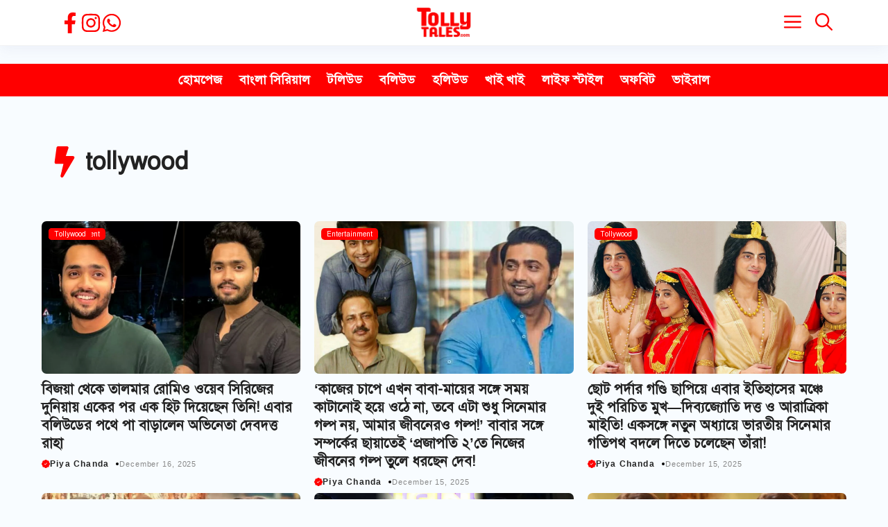

--- FILE ---
content_type: text/html; charset=UTF-8
request_url: https://tollytales.com/topic/tollywood
body_size: 22843
content:
<!DOCTYPE html><html lang="en-US" prefix="og: https://ogp.me/ns#"><head><script data-no-optimize="1">var litespeed_docref=sessionStorage.getItem("litespeed_docref");litespeed_docref&&(Object.defineProperty(document,"referrer",{get:function(){return litespeed_docref}}),sessionStorage.removeItem("litespeed_docref"));</script> <meta charset="UTF-8"><meta name="viewport" content="width=device-width, initial-scale=1"><title>tollywood - Tolly Tales</title><meta name="robots" content="follow, index, max-snippet:-1, max-video-preview:-1, max-image-preview:large"/><link rel="canonical" href="https://tollytales.com/topic/tollywood" /><link rel="next" href="https://tollytales.com/topic/tollywood/page/2" /><meta property="og:locale" content="en_US" /><meta property="og:type" content="article" /><meta property="og:title" content="tollywood - Tolly Tales" /><meta property="og:url" content="https://tollytales.com/topic/tollywood" /><meta property="og:site_name" content="Tolly Tales" /><meta name="twitter:card" content="summary_large_image" /><meta name="twitter:title" content="tollywood - Tolly Tales" /><meta name="twitter:label1" content="Posts" /><meta name="twitter:data1" content="1345" /> <script type="application/ld+json" class="rank-math-schema">{"@context":"https://schema.org","@graph":[{"@type":"Organization","@id":"https://tollytales.com/#organization","name":"Tolly Tales"},{"@type":"WebSite","@id":"https://tollytales.com/#website","url":"https://tollytales.com","name":"Tolly Tales","publisher":{"@id":"https://tollytales.com/#organization"},"inLanguage":"en-US"},{"@type":"BreadcrumbList","@id":"https://tollytales.com/topic/tollywood#breadcrumb","itemListElement":[{"@type":"ListItem","position":"1","item":{"@id":"https://tollytales.com","name":"TollyTales"}},{"@type":"ListItem","position":"2","item":{"@id":"https://tollytales.com/topic/tollywood","name":"tollywood"}}]},{"@type":"CollectionPage","@id":"https://tollytales.com/topic/tollywood#webpage","url":"https://tollytales.com/topic/tollywood","name":"tollywood - Tolly Tales","isPartOf":{"@id":"https://tollytales.com/#website"},"inLanguage":"en-US","breadcrumb":{"@id":"https://tollytales.com/topic/tollywood#breadcrumb"}}]}</script> <link rel='dns-prefetch' href='//cdnjs.cloudflare.com' /><link rel='dns-prefetch' href='//www.googletagmanager.com' /><link rel='dns-prefetch' href='//pagead2.googlesyndication.com' /><link href='https://fonts.gstatic.com' crossorigin rel='preconnect' /><link href='https://fonts.googleapis.com' crossorigin rel='preconnect' /><link rel="alternate" type="application/rss+xml" title="Tolly Tales &raquo; Feed" href="https://tollytales.com/feed" /><link rel="alternate" type="application/rss+xml" title="Tolly Tales &raquo; tollywood Tag Feed" href="https://tollytales.com/topic/tollywood/feed" /><style id='wp-img-auto-sizes-contain-inline-css'>img:is([sizes=auto i],[sizes^="auto," i]){contain-intrinsic-size:3000px 1500px}
/*# sourceURL=wp-img-auto-sizes-contain-inline-css */</style><link data-optimized="2" rel="stylesheet" href="https://tollytales.com/wp-content/litespeed/css/60e2577ce950dee76ef22c374bdbc027.css?ver=5f689" /><style id='wp-block-paragraph-inline-css'>.is-small-text{font-size:.875em}.is-regular-text{font-size:1em}.is-large-text{font-size:2.25em}.is-larger-text{font-size:3em}.has-drop-cap:not(:focus):first-letter{float:left;font-size:8.4em;font-style:normal;font-weight:100;line-height:.68;margin:.05em .1em 0 0;text-transform:uppercase}body.rtl .has-drop-cap:not(:focus):first-letter{float:none;margin-left:.1em}p.has-drop-cap.has-background{overflow:hidden}:root :where(p.has-background){padding:1.25em 2.375em}:where(p.has-text-color:not(.has-link-color)) a{color:inherit}p.has-text-align-left[style*="writing-mode:vertical-lr"],p.has-text-align-right[style*="writing-mode:vertical-rl"]{rotate:180deg}
/*# sourceURL=https://tollytales.com/wp-includes/blocks/paragraph/style.min.css */</style><style id='global-styles-inline-css'>:root{--wp--preset--aspect-ratio--square: 1;--wp--preset--aspect-ratio--4-3: 4/3;--wp--preset--aspect-ratio--3-4: 3/4;--wp--preset--aspect-ratio--3-2: 3/2;--wp--preset--aspect-ratio--2-3: 2/3;--wp--preset--aspect-ratio--16-9: 16/9;--wp--preset--aspect-ratio--9-16: 9/16;--wp--preset--color--black: #000000;--wp--preset--color--cyan-bluish-gray: #abb8c3;--wp--preset--color--white: #ffffff;--wp--preset--color--pale-pink: #f78da7;--wp--preset--color--vivid-red: #cf2e2e;--wp--preset--color--luminous-vivid-orange: #ff6900;--wp--preset--color--luminous-vivid-amber: #fcb900;--wp--preset--color--light-green-cyan: #7bdcb5;--wp--preset--color--vivid-green-cyan: #00d084;--wp--preset--color--pale-cyan-blue: #8ed1fc;--wp--preset--color--vivid-cyan-blue: #0693e3;--wp--preset--color--vivid-purple: #9b51e0;--wp--preset--color--contrast: var(--contrast);--wp--preset--color--contrast-2: var(--contrast-2);--wp--preset--color--contrast-3: var(--contrast-3);--wp--preset--color--base: var(--base);--wp--preset--color--base-2: var(--base-2);--wp--preset--color--base-3: var(--base-3);--wp--preset--color--accent: var(--accent);--wp--preset--gradient--vivid-cyan-blue-to-vivid-purple: linear-gradient(135deg,rgb(6,147,227) 0%,rgb(155,81,224) 100%);--wp--preset--gradient--light-green-cyan-to-vivid-green-cyan: linear-gradient(135deg,rgb(122,220,180) 0%,rgb(0,208,130) 100%);--wp--preset--gradient--luminous-vivid-amber-to-luminous-vivid-orange: linear-gradient(135deg,rgb(252,185,0) 0%,rgb(255,105,0) 100%);--wp--preset--gradient--luminous-vivid-orange-to-vivid-red: linear-gradient(135deg,rgb(255,105,0) 0%,rgb(207,46,46) 100%);--wp--preset--gradient--very-light-gray-to-cyan-bluish-gray: linear-gradient(135deg,rgb(238,238,238) 0%,rgb(169,184,195) 100%);--wp--preset--gradient--cool-to-warm-spectrum: linear-gradient(135deg,rgb(74,234,220) 0%,rgb(151,120,209) 20%,rgb(207,42,186) 40%,rgb(238,44,130) 60%,rgb(251,105,98) 80%,rgb(254,248,76) 100%);--wp--preset--gradient--blush-light-purple: linear-gradient(135deg,rgb(255,206,236) 0%,rgb(152,150,240) 100%);--wp--preset--gradient--blush-bordeaux: linear-gradient(135deg,rgb(254,205,165) 0%,rgb(254,45,45) 50%,rgb(107,0,62) 100%);--wp--preset--gradient--luminous-dusk: linear-gradient(135deg,rgb(255,203,112) 0%,rgb(199,81,192) 50%,rgb(65,88,208) 100%);--wp--preset--gradient--pale-ocean: linear-gradient(135deg,rgb(255,245,203) 0%,rgb(182,227,212) 50%,rgb(51,167,181) 100%);--wp--preset--gradient--electric-grass: linear-gradient(135deg,rgb(202,248,128) 0%,rgb(113,206,126) 100%);--wp--preset--gradient--midnight: linear-gradient(135deg,rgb(2,3,129) 0%,rgb(40,116,252) 100%);--wp--preset--font-size--small: 13px;--wp--preset--font-size--medium: 20px;--wp--preset--font-size--large: 36px;--wp--preset--font-size--x-large: 42px;--wp--preset--spacing--20: 0.44rem;--wp--preset--spacing--30: 0.67rem;--wp--preset--spacing--40: 1rem;--wp--preset--spacing--50: 1.5rem;--wp--preset--spacing--60: 2.25rem;--wp--preset--spacing--70: 3.38rem;--wp--preset--spacing--80: 5.06rem;--wp--preset--shadow--natural: 6px 6px 9px rgba(0, 0, 0, 0.2);--wp--preset--shadow--deep: 12px 12px 50px rgba(0, 0, 0, 0.4);--wp--preset--shadow--sharp: 6px 6px 0px rgba(0, 0, 0, 0.2);--wp--preset--shadow--outlined: 6px 6px 0px -3px rgb(255, 255, 255), 6px 6px rgb(0, 0, 0);--wp--preset--shadow--crisp: 6px 6px 0px rgb(0, 0, 0);}:where(.is-layout-flex){gap: 0.5em;}:where(.is-layout-grid){gap: 0.5em;}body .is-layout-flex{display: flex;}.is-layout-flex{flex-wrap: wrap;align-items: center;}.is-layout-flex > :is(*, div){margin: 0;}body .is-layout-grid{display: grid;}.is-layout-grid > :is(*, div){margin: 0;}:where(.wp-block-columns.is-layout-flex){gap: 2em;}:where(.wp-block-columns.is-layout-grid){gap: 2em;}:where(.wp-block-post-template.is-layout-flex){gap: 1.25em;}:where(.wp-block-post-template.is-layout-grid){gap: 1.25em;}.has-black-color{color: var(--wp--preset--color--black) !important;}.has-cyan-bluish-gray-color{color: var(--wp--preset--color--cyan-bluish-gray) !important;}.has-white-color{color: var(--wp--preset--color--white) !important;}.has-pale-pink-color{color: var(--wp--preset--color--pale-pink) !important;}.has-vivid-red-color{color: var(--wp--preset--color--vivid-red) !important;}.has-luminous-vivid-orange-color{color: var(--wp--preset--color--luminous-vivid-orange) !important;}.has-luminous-vivid-amber-color{color: var(--wp--preset--color--luminous-vivid-amber) !important;}.has-light-green-cyan-color{color: var(--wp--preset--color--light-green-cyan) !important;}.has-vivid-green-cyan-color{color: var(--wp--preset--color--vivid-green-cyan) !important;}.has-pale-cyan-blue-color{color: var(--wp--preset--color--pale-cyan-blue) !important;}.has-vivid-cyan-blue-color{color: var(--wp--preset--color--vivid-cyan-blue) !important;}.has-vivid-purple-color{color: var(--wp--preset--color--vivid-purple) !important;}.has-black-background-color{background-color: var(--wp--preset--color--black) !important;}.has-cyan-bluish-gray-background-color{background-color: var(--wp--preset--color--cyan-bluish-gray) !important;}.has-white-background-color{background-color: var(--wp--preset--color--white) !important;}.has-pale-pink-background-color{background-color: var(--wp--preset--color--pale-pink) !important;}.has-vivid-red-background-color{background-color: var(--wp--preset--color--vivid-red) !important;}.has-luminous-vivid-orange-background-color{background-color: var(--wp--preset--color--luminous-vivid-orange) !important;}.has-luminous-vivid-amber-background-color{background-color: var(--wp--preset--color--luminous-vivid-amber) !important;}.has-light-green-cyan-background-color{background-color: var(--wp--preset--color--light-green-cyan) !important;}.has-vivid-green-cyan-background-color{background-color: var(--wp--preset--color--vivid-green-cyan) !important;}.has-pale-cyan-blue-background-color{background-color: var(--wp--preset--color--pale-cyan-blue) !important;}.has-vivid-cyan-blue-background-color{background-color: var(--wp--preset--color--vivid-cyan-blue) !important;}.has-vivid-purple-background-color{background-color: var(--wp--preset--color--vivid-purple) !important;}.has-black-border-color{border-color: var(--wp--preset--color--black) !important;}.has-cyan-bluish-gray-border-color{border-color: var(--wp--preset--color--cyan-bluish-gray) !important;}.has-white-border-color{border-color: var(--wp--preset--color--white) !important;}.has-pale-pink-border-color{border-color: var(--wp--preset--color--pale-pink) !important;}.has-vivid-red-border-color{border-color: var(--wp--preset--color--vivid-red) !important;}.has-luminous-vivid-orange-border-color{border-color: var(--wp--preset--color--luminous-vivid-orange) !important;}.has-luminous-vivid-amber-border-color{border-color: var(--wp--preset--color--luminous-vivid-amber) !important;}.has-light-green-cyan-border-color{border-color: var(--wp--preset--color--light-green-cyan) !important;}.has-vivid-green-cyan-border-color{border-color: var(--wp--preset--color--vivid-green-cyan) !important;}.has-pale-cyan-blue-border-color{border-color: var(--wp--preset--color--pale-cyan-blue) !important;}.has-vivid-cyan-blue-border-color{border-color: var(--wp--preset--color--vivid-cyan-blue) !important;}.has-vivid-purple-border-color{border-color: var(--wp--preset--color--vivid-purple) !important;}.has-vivid-cyan-blue-to-vivid-purple-gradient-background{background: var(--wp--preset--gradient--vivid-cyan-blue-to-vivid-purple) !important;}.has-light-green-cyan-to-vivid-green-cyan-gradient-background{background: var(--wp--preset--gradient--light-green-cyan-to-vivid-green-cyan) !important;}.has-luminous-vivid-amber-to-luminous-vivid-orange-gradient-background{background: var(--wp--preset--gradient--luminous-vivid-amber-to-luminous-vivid-orange) !important;}.has-luminous-vivid-orange-to-vivid-red-gradient-background{background: var(--wp--preset--gradient--luminous-vivid-orange-to-vivid-red) !important;}.has-very-light-gray-to-cyan-bluish-gray-gradient-background{background: var(--wp--preset--gradient--very-light-gray-to-cyan-bluish-gray) !important;}.has-cool-to-warm-spectrum-gradient-background{background: var(--wp--preset--gradient--cool-to-warm-spectrum) !important;}.has-blush-light-purple-gradient-background{background: var(--wp--preset--gradient--blush-light-purple) !important;}.has-blush-bordeaux-gradient-background{background: var(--wp--preset--gradient--blush-bordeaux) !important;}.has-luminous-dusk-gradient-background{background: var(--wp--preset--gradient--luminous-dusk) !important;}.has-pale-ocean-gradient-background{background: var(--wp--preset--gradient--pale-ocean) !important;}.has-electric-grass-gradient-background{background: var(--wp--preset--gradient--electric-grass) !important;}.has-midnight-gradient-background{background: var(--wp--preset--gradient--midnight) !important;}.has-small-font-size{font-size: var(--wp--preset--font-size--small) !important;}.has-medium-font-size{font-size: var(--wp--preset--font-size--medium) !important;}.has-large-font-size{font-size: var(--wp--preset--font-size--large) !important;}.has-x-large-font-size{font-size: var(--wp--preset--font-size--x-large) !important;}
/*# sourceURL=global-styles-inline-css */</style><style id='classic-theme-styles-inline-css'>/*! This file is auto-generated */
.wp-block-button__link{color:#fff;background-color:#32373c;border-radius:9999px;box-shadow:none;text-decoration:none;padding:calc(.667em + 2px) calc(1.333em + 2px);font-size:1.125em}.wp-block-file__button{background:#32373c;color:#fff;text-decoration:none}
/*# sourceURL=/wp-includes/css/classic-themes.min.css */</style><link rel='stylesheet' id='font-awesome-css' href='https://cdnjs.cloudflare.com/ajax/libs/font-awesome/5.15.3/css/all.min.css?ver=6.9' media='all' /><style id='generate-style-inline-css'>.is-right-sidebar{width:30%;}.is-left-sidebar{width:30%;}.site-content .content-area{width:100%;}@media (max-width: 768px){.main-navigation .menu-toggle,.sidebar-nav-mobile:not(#sticky-placeholder){display:block;}.main-navigation ul,.gen-sidebar-nav,.main-navigation:not(.slideout-navigation):not(.toggled) .main-nav > ul,.has-inline-mobile-toggle #site-navigation .inside-navigation > *:not(.navigation-search):not(.main-nav){display:none;}.nav-align-right .inside-navigation,.nav-align-center .inside-navigation{justify-content:space-between;}}
.dynamic-author-image-rounded{border-radius:100%;}.dynamic-featured-image, .dynamic-author-image{vertical-align:middle;}.one-container.blog .dynamic-content-template:not(:last-child), .one-container.archive .dynamic-content-template:not(:last-child){padding-bottom:0px;}.dynamic-entry-excerpt > p:last-child{margin-bottom:0px;}
/*# sourceURL=generate-style-inline-css */</style><style id='generateblocks-inline-css'>h4.gb-headline-2db37ecc{text-align:center;}h1.gb-headline-dbebb020{display:flex;align-items:center;column-gap:0.5em;margin-bottom:10px;}h1.gb-headline-dbebb020 .gb-icon{line-height:0;color:var(--accent);padding-right:0.2em;}h1.gb-headline-dbebb020 .gb-icon svg{width:1.3em;height:1.3em;fill:currentColor;}h3.gb-headline-031147b4{font-size:20px;line-height:1.3em;font-weight:600;margin-bottom:0px;color:#222222;}h3.gb-headline-031147b4 a{color:#222222;}h3.gb-headline-031147b4 a:hover{color:var(--accent);}div.gb-headline-355cb580{display:flex;align-items:center;column-gap:0.5em;font-size:12px;font-weight:700;text-transform:capitalize;}div.gb-headline-355cb580 a{color:var(--contrast);}div.gb-headline-355cb580 .gb-icon{line-height:0;color:var(--accent);}div.gb-headline-355cb580 .gb-icon svg{width:1em;height:1em;fill:currentColor;}div.gb-headline-b3c0835d{display:flex;align-items:center;justify-content:center;column-gap:7px;font-size:11px;letter-spacing:.08em;font-weight:400;text-transform:initial;text-align:left;padding-left:10px;color:var(--base);}div.gb-headline-b3c0835d .gb-icon{line-height:0;}div.gb-headline-b3c0835d .gb-icon svg{fill:currentColor;}p.gb-headline-368a465b{font-size:14px;margin-bottom:0px;color:var(--contrast-4);}p.gb-headline-368a465b a{color:var(--contrast-5);}p.gb-headline-368a465b a:hover{color:var(--base);}p.gb-headline-fcb53bf6{font-size:14px;text-transform:capitalize;text-align:center;margin-bottom:0px;color:var(--contrast-4);}p.gb-headline-fcb53bf6 a{color:var(--contrast-5);}p.gb-headline-fcb53bf6 a:hover{color:var(--base);}p.gb-headline-e38f9197{font-size:14px;text-transform:capitalize;margin-bottom:0px;color:var(--contrast-4);}p.gb-headline-e38f9197 a{color:var(--contrast-5);}p.gb-headline-e38f9197 a:hover{color:var(--base);}p.gb-headline-f9af17bf{font-size:14px;text-transform:capitalize;text-align:center;margin-bottom:0px;color:var(--contrast-4);}p.gb-headline-f9af17bf a{color:var(--contrast-5);}p.gb-headline-f9af17bf a:hover{color:var(--base);}p.gb-headline-dce35946{font-size:14px;text-transform:capitalize;text-align:center;margin-bottom:0px;color:var(--contrast-4);}p.gb-headline-dce35946 a{color:var(--contrast-5);}p.gb-headline-dce35946 a:hover{color:var(--base);}p.gb-headline-916ff724{font-size:14px;text-transform:capitalize;text-align:center;margin-bottom:0px;color:var(--contrast-4);}p.gb-headline-916ff724 a{color:var(--contrast-5);}p.gb-headline-916ff724 a:hover{color:var(--base);}p.gb-headline-302c6754{font-size:14px;text-transform:capitalize;text-align:center;margin-bottom:0px;color:var(--contrast-4);}p.gb-headline-302c6754 a{color:var(--contrast-5);}p.gb-headline-302c6754 a:hover{color:var(--base);}p.gb-headline-d4979c11{display:flex;flex-wrap:wrap;align-items:center;column-gap:0.5em;font-size:15px;margin-bottom:0px;}p.gb-headline-d4979c11 a{color:var(--accent);}p.gb-headline-d4979c11 a:hover{color:var(--contrast);}p.gb-headline-d4979c11 .gb-icon{line-height:0;color:var(--accent);padding-top:1px;padding-bottom:1px;}p.gb-headline-d4979c11 .gb-icon svg{width:2em;height:2em;fill:currentColor;}p.gb-headline-eaee0a98{display:flex;flex-wrap:wrap;align-items:center;column-gap:0.5em;font-size:15px;margin-bottom:0px;}p.gb-headline-eaee0a98 a{color:#25d366;}p.gb-headline-eaee0a98 a:hover{color:var(--contrast);}p.gb-headline-eaee0a98 .gb-icon{line-height:0;color:#25d366;padding-top:1px;padding-bottom:1px;}p.gb-headline-eaee0a98 .gb-icon svg{width:2em;height:2em;fill:currentColor;}p.gb-headline-d38fc2b7{display:flex;flex-wrap:wrap;align-items:center;column-gap:0.5em;font-size:15px;margin-bottom:0px;}p.gb-headline-d38fc2b7 a{color:var(--accent);}p.gb-headline-d38fc2b7 a:hover{color:var(--contrast);}p.gb-headline-d38fc2b7 .gb-icon{line-height:0;color:var(--accent);padding-top:1px;padding-bottom:1px;}p.gb-headline-d38fc2b7 .gb-icon svg{width:2em;height:2em;fill:currentColor;}p.gb-headline-1b015b3f{display:flex;flex-wrap:wrap;align-items:center;column-gap:0.5em;font-size:15px;margin-bottom:0px;}p.gb-headline-1b015b3f a{color:var(--accent);}p.gb-headline-1b015b3f a:hover{color:var(--contrast);}p.gb-headline-1b015b3f .gb-icon{line-height:0;color:var(--accent);padding-top:1px;padding-bottom:1px;}p.gb-headline-1b015b3f .gb-icon svg{width:2em;height:2em;fill:currentColor;}.gb-container.gb-tabs__item:not(.gb-tabs__item-open){display:none;}.gb-container-ad42a462{max-width:1200px;padding:60px 30px 31px;margin-right:auto;margin-left:auto;}.gb-container-b22a1179{padding:10px 20px 20px;margin-bottom:10px;}.gb-container-d4bf6753{border-radius:5px;position:relative;z-index:1;}.gb-grid-wrapper > .gb-grid-column-d4bf6753{width:33.33%;}.gb-grid-wrapper > .gb-grid-column-d4bf6753 > .gb-container{display:flex;flex-direction:column;height:100%;}.gb-container-37f2c0d4{z-index:0;padding-top:10px;padding-right:10px;padding-bottom:10px;}.gb-container-4ee5fe24{display:flex;align-items:center;justify-content:flex-start;font-size:12px;padding-bottom:10px;}.gb-container-4dc632a1{display:flex;align-items:center;justify-content:center;padding-top:10px;margin-top:20px;}.gb-container-dce1dd37{background-color:var(--accent);color:#f7f7f7;background-image:linear-gradient(230deg, rgba(255, 255, 255, 0.1), rgba(0, 0, 0, 0.47));}.gb-container-dce1dd37 > .gb-inside-container{padding-top:40px;padding-bottom:40px;padding-left:40px;max-width:1200px;margin-left:auto;margin-right:auto;z-index:1;position:relative;}.gb-container-dce1dd37 a{color:#f7f7f7;}.gb-container-dce1dd37 a:hover{color:#aa95ee;}.gb-grid-wrapper > .gb-grid-column-dce1dd37 > .gb-container{display:flex;flex-direction:column;height:100%;}.gb-container-68b619a0{display:flex;align-items:center;justify-content:space-between;column-gap:40px;text-align:center;padding-top:25px;margin-top:25px;border-top:1px solid rgba(202, 202, 202, 0.29);}.gb-container-26043e29{display:flex;column-gap:20px;text-align:center;}.gb-container-1dd44352{display:flex;column-gap:15px;padding-left:16px;}.gb-container-a884cc00{display:flex;flex-grow:0;}.gb-container-fd397dd2{display:flex;align-items:center;justify-content:center;flex-grow:1;}.gb-container-5b0b17d7{display:flex;align-items:center;justify-content:center;flex-grow:1;}.gb-container-3542c19b{display:flex;align-items:center;justify-content:center;flex-grow:1;}.gb-container-8f4db20a{display:flex;align-items:center;justify-content:center;flex-grow:1;}.gb-grid-wrapper-9e919f6f{display:flex;flex-wrap:wrap;row-gap:30px;margin-left:-20px;}.gb-grid-wrapper-9e919f6f > .gb-grid-column{box-sizing:border-box;padding-left:20px;}.gb-image-af98f85f{border-radius:7px;width:100%;height:220px;object-fit:cover;vertical-align:middle;}.gb-accordion__item:not(.gb-accordion__item-open) > .gb-button .gb-accordion__icon-open{display:none;}.gb-accordion__item.gb-accordion__item-open > .gb-button .gb-accordion__icon{display:none;}a.gb-button-a420ad75{display:inline-flex;font-size:10px;padding:1px 8px;margin-bottom:10px;border-radius:5px;background-color:var(--accent);color:#ffffff;text-decoration:none;}a.gb-button-a420ad75:hover, a.gb-button-a420ad75:active, a.gb-button-a420ad75:focus{background-color:#222222;color:#ffffff;}.gb-query-loop-pagination a.gb-button-f2c46de0{display:inline-flex;align-items:center;padding:15px 20px;color:var(--contrast);text-decoration:none;}.gb-query-loop-pagination a.gb-button-f2c46de0:hover, .gb-query-loop-pagination a.gb-button-f2c46de0:active, .gb-query-loop-pagination a.gb-button-f2c46de0:focus{color:var(--contrast-2);}.gb-query-loop-pagination a.gb-button-f2c46de0 .gb-icon{line-height:0;padding-right:0.5em;}.gb-query-loop-pagination a.gb-button-f2c46de0 .gb-icon svg{width:1em;height:1em;fill:currentColor;}.gb-query-loop-pagination .gb-button-8a92b969{display:inline-flex;padding:15px 20px;color:var(--contrast);text-decoration:none;}.gb-query-loop-pagination .gb-button-8a92b969:hover, .gb-query-loop-pagination .gb-button-8a92b969:active, .gb-query-loop-pagination .gb-button-8a92b969:focus{color:var(--contrast-2);}.gb-query-loop-pagination .gb-button-8a92b969.gb-block-is-current, .gb-query-loop-pagination .gb-button-8a92b969.gb-block-is-current:hover, .gb-query-loop-pagination .gb-button-8a92b969.gb-block-is-current:active, .gb-query-loop-pagination .gb-button-8a92b969.gb-block-is-current:focus{color:var(--contrast-2);}.gb-query-loop-pagination a.gb-button-0da14d3f{display:inline-flex;align-items:center;padding:15px 20px;color:var(--contrast);text-decoration:none;}.gb-query-loop-pagination a.gb-button-0da14d3f:hover, .gb-query-loop-pagination a.gb-button-0da14d3f:active, .gb-query-loop-pagination a.gb-button-0da14d3f:focus{color:var(--contrast-2);}.gb-query-loop-pagination a.gb-button-0da14d3f .gb-icon{line-height:0;padding-left:0.5em;}.gb-query-loop-pagination a.gb-button-0da14d3f .gb-icon svg{width:1em;height:1em;fill:currentColor;}a.gb-button-ddfa8ca7{display:inline-flex;align-items:center;justify-content:center;column-gap:0.5em;text-align:center;color:var(--accent);text-decoration:none;}a.gb-button-ddfa8ca7:hover, a.gb-button-ddfa8ca7:active, a.gb-button-ddfa8ca7:focus{color:var(--contrast);}a.gb-button-ddfa8ca7 .gb-icon{line-height:0;}a.gb-button-ddfa8ca7 .gb-icon svg{width:1.2em;height:1.2em;fill:currentColor;}a.gb-button-764a4eda{display:inline-flex;align-items:center;justify-content:center;column-gap:0.5em;text-align:center;color:var(--accent);text-decoration:none;}a.gb-button-764a4eda:hover, a.gb-button-764a4eda:active, a.gb-button-764a4eda:focus{color:var(--contrast);}a.gb-button-764a4eda .gb-icon{line-height:0;}a.gb-button-764a4eda .gb-icon svg{width:1.2em;height:1.2em;fill:currentColor;}a.gb-button-aa4fe8ae{display:inline-flex;align-items:center;justify-content:center;column-gap:0.5em;text-align:center;color:var(--accent);text-decoration:none;}a.gb-button-aa4fe8ae:hover, a.gb-button-aa4fe8ae:active, a.gb-button-aa4fe8ae:focus{color:var(--contrast);}a.gb-button-aa4fe8ae .gb-icon{line-height:0;}a.gb-button-aa4fe8ae .gb-icon svg{width:1.2em;height:1.2em;fill:currentColor;}@media (min-width: 1025px) {.gb-container-a884cc00{display:none !important;}}@media (max-width: 1024px) {div.gb-headline-b3c0835d{text-align:center;}.gb-grid-wrapper > .gb-grid-column-d4bf6753{width:50%;}.gb-container-dce1dd37 > .gb-inside-container{padding-top:70px;padding-bottom:70px;}.gb-container-68b619a0{flex-direction:column;row-gap:20px;}}@media (max-width: 1024px) and (min-width: 768px) {.gb-container-a884cc00{display:none !important;}}@media (max-width: 767px) {h3.gb-headline-031147b4{font-size:18px;text-align:left;}p.gb-headline-368a465b{text-align:center;}p.gb-headline-d4979c11{justify-content:center;text-align:center;}p.gb-headline-eaee0a98{justify-content:center;text-align:center;}p.gb-headline-d38fc2b7{justify-content:center;text-align:center;}p.gb-headline-1b015b3f{justify-content:center;text-align:center;}.gb-grid-wrapper > .gb-grid-column-d4bf6753{width:100%;}.gb-container-37f2c0d4{padding-top:15px;padding-bottom:15px;}.gb-container-dce1dd37 > .gb-inside-container{padding-top:60px;padding-bottom:20px;padding-left:30px;}.gb-container-26043e29{flex-wrap:wrap;justify-content:center;}}:root{--gb-container-width:1200px;}.gb-container .wp-block-image img{vertical-align:middle;}.gb-grid-wrapper .wp-block-image{margin-bottom:0;}.gb-highlight{background:none;}.gb-shape{line-height:0;}.gb-container-link{position:absolute;top:0;right:0;bottom:0;left:0;z-index:99;}
/*# sourceURL=generateblocks-inline-css */</style><style id='generate-offside-inline-css'>:root{--gp-slideout-width:265px;}.slideout-navigation.main-navigation{background-color:var(--base-3);}.slideout-navigation.main-navigation .main-nav ul li a{color:var(--accent);}.slideout-navigation.main-navigation ul ul{background-color:var(--accent);}.slideout-navigation.main-navigation .main-nav ul ul li a{color:var(--base-3);}.slideout-navigation.main-navigation .main-nav ul li:not([class*="current-menu-"]):hover > a, .slideout-navigation.main-navigation .main-nav ul li:not([class*="current-menu-"]):focus > a, .slideout-navigation.main-navigation .main-nav ul li.sfHover:not([class*="current-menu-"]) > a{color:var(--base-2);background-color:var(--accent);}.slideout-navigation.main-navigation .main-nav ul li[class*="current-menu-"] > a{color:var(--base-3);background-color:var(--accent);}.slideout-navigation, .slideout-navigation a{color:var(--accent);}.slideout-navigation button.slideout-exit{color:var(--accent);padding-left:10px;padding-right:10px;}.slide-opened nav.toggled .menu-toggle:before{display:none;}@media (max-width: 768px){.menu-bar-item.slideout-toggle{display:none;}}
/*# sourceURL=generate-offside-inline-css */</style><style id='generate-navigation-branding-inline-css'>@media (max-width: 768px){.site-header, #site-navigation, #sticky-navigation{display:none !important;opacity:0.0;}#mobile-header{display:block !important;width:100% !important;}#mobile-header .main-nav > ul{display:none;}#mobile-header.toggled .main-nav > ul, #mobile-header .menu-toggle, #mobile-header .mobile-bar-items{display:block;}#mobile-header .main-nav{-ms-flex:0 0 100%;flex:0 0 100%;-webkit-box-ordinal-group:5;-ms-flex-order:4;order:4;}}.main-navigation.has-branding .inside-navigation.grid-container, .main-navigation.has-branding.grid-container .inside-navigation:not(.grid-container){padding:0px 30px 0px 30px;}.main-navigation.has-branding:not(.grid-container) .inside-navigation:not(.grid-container) .navigation-branding{margin-left:10px;}.main-navigation .sticky-navigation-logo, .main-navigation.navigation-stick .site-logo:not(.mobile-header-logo){display:none;}.main-navigation.navigation-stick .sticky-navigation-logo{display:block;}.navigation-branding img, .site-logo.mobile-header-logo img{height:65px;width:auto;}.navigation-branding .main-title{line-height:65px;}@media (max-width: 768px){.main-navigation.has-branding.nav-align-center .menu-bar-items, .main-navigation.has-sticky-branding.navigation-stick.nav-align-center .menu-bar-items{margin-left:auto;}.navigation-branding{margin-right:auto;margin-left:10px;}.navigation-branding .main-title, .mobile-header-navigation .site-logo{margin-left:10px;}.main-navigation.has-branding .inside-navigation.grid-container{padding:0px;}.navigation-branding img, .site-logo.mobile-header-logo{height:68px;}.navigation-branding .main-title{line-height:68px;}}
/*# sourceURL=generate-navigation-branding-inline-css */</style> <script type="litespeed/javascript" data-src="https://tollytales.com/wp-includes/js/jquery/jquery.min.js" id="jquery-core-js"></script> <link rel="https://api.w.org/" href="https://tollytales.com/wp-json/" /><link rel="alternate" title="JSON" type="application/json" href="https://tollytales.com/wp-json/wp/v2/tags/28" /><link rel="EditURI" type="application/rsd+xml" title="RSD" href="https://tollytales.com/xmlrpc.php?rsd" /><meta name="generator" content="WordPress 6.9" /><style>body, article, h1, h2, h3, h4, h5, h6, textarea, input, select, .topbar, .main-menu, .breadcrumb, .copyrights-area, form span.required {
				font-family: 'SolaimanLipi', Arial, sans-serif !important;
			}</style><meta name="generator" content="Site Kit by Google 1.167.0" /><script type="litespeed/javascript">window.PerfectyPushOptions={path:"https://tollytales.com/wp-content/plugins/perfecty-push-notifications/public/js",dialogTitle:"আপনি কি বাংলা সিরিয়ালের খবর পেতে চান?",dialogSubmit:"হ্যাঁ",dialogCancel:"না",settingsTitle:"Notifications preferences",settingsOptIn:"I want to receive notifications",settingsUpdateError:"Could not change the preference, try again",serverUrl:"https://tollytales.com/wp-json/perfecty-push",vapidPublicKey:"BD2fCyqzrdgvvE9KFd6YmFWtPwC0hhWt8n5l5TPVV4y7M83OIFNB5M3Fo7KW7mJgYXb7bPbIXRsKrbop_9X39qc",token:"b14043c0fb",tokenHeader:"X-WP-Nonce",enabled:!0,unregisterConflicts:!1,serviceWorkerScope:"/perfecty/push",loggerLevel:"error",loggerVerbose:!1,hideBellAfterSubscribe:!0,askPermissionsDirectly:!0,unregisterConflictsExpression:"(OneSignalSDKWorker|wonderpush-worker-loader|webpushr-sw|subscribers-com\/firebase-messaging-sw|gravitec-net-web-push-notifications|push_notification_sw)",promptIconUrl:"https://tollytales.com/wp-content/uploads/2022/03/cropped-tolly-tales-logo.jpg",visitsToDisplayPrompt:0}</script> <meta name="google-adsense-platform-account" content="ca-host-pub-2644536267352236"><meta name="google-adsense-platform-domain" content="sitekit.withgoogle.com"> <script type="litespeed/javascript" data-src="https://pagead2.googlesyndication.com/pagead/js/adsbygoogle.js?client=ca-pub-7041465770548613&amp;host=ca-host-pub-2644536267352236" crossorigin="anonymous"></script> <link rel="icon" href="https://tollytales.com/wp-content/uploads/2022/03/cropped-tolly-tales-logo-32x32.jpg" sizes="32x32" /><link rel="icon" href="https://tollytales.com/wp-content/uploads/2022/03/cropped-tolly-tales-logo-192x192.jpg" sizes="192x192" /><link rel="apple-touch-icon" href="https://tollytales.com/wp-content/uploads/2022/03/cropped-tolly-tales-logo-180x180.jpg" /><meta name="msapplication-TileImage" content="https://tollytales.com/wp-content/uploads/2022/03/cropped-tolly-tales-logo-270x270.jpg" /><style id="wp-custom-css">.mobile-action-bar 
{
	position: fixed;
	width: 100%;
	bottom: 0;
	z-index: 23235;
	background-color: whitesmoke;
}

.mobile-action-bar > *:not(:last-child){
	border-right: 1px solid lightgray;
}

#secondary-navigation {
    position: -webkit-sticky;
    position: sticky;
    top: 0;
}
@media (max-width: 768px) {
    #secondary-navigation, #secondary-navigation ul {
        display: block;
    }
    #secondary-navigation .menu-toggle {
        display: none;
    }
    #secondary-navigation {
        top: 40px;
    }
}</style> <script type="litespeed/javascript" data-src="https://www.googletagmanager.com/gtag/js?id=G-DGSV9513Z2"></script> <script type="litespeed/javascript">window.dataLayer=window.dataLayer||[];function gtag(){dataLayer.push(arguments)}
gtag('js',new Date());gtag('config','G-DGSV9513Z2')</script> <script type="litespeed/javascript" data-src="https://cdn.unibotscdn.com/player/mvp/player.js"></script> <script type="litespeed/javascript">window._taboola=window._taboola||[];_taboola.push({article:'auto'});!function(e,f,u,i){if(!document.getElementById(i)){e.async=1;e.src=u;e.id=i;f.parentNode.insertBefore(e,f)}}(document.createElement('script'),document.getElementsByTagName('script')[0],'//cdn.taboola.com/libtrc/khabor24x7-tollytales/loader.js','tb_loader_script');if(window.performance&&typeof window.performance.mark=='function'){window.performance.mark('tbl_ic')}</script> </head><body class="archive tag tag-tollywood tag-28 wp-custom-logo wp-embed-responsive wp-theme-generatepress wp-child-theme-generatepress_child post-image-below-header post-image-aligned-center slideout-enabled slideout-both sticky-menu-slide sticky-enabled both-sticky-menu mobile-header mobile-header-logo mobile-header-sticky no-sidebar nav-below-header separate-containers header-aligned-left dropdown-hover" itemtype="https://schema.org/Blog" itemscope> <script type="litespeed/javascript">window._taboola=window._taboola||[];_taboola.push({flush:!0})</script> <a class="screen-reader-text skip-link" href="#content" title="Skip to content">Skip to content</a><nav id="mobile-header" itemtype="https://schema.org/SiteNavigationElement" itemscope class="main-navigation mobile-header-navigation has-branding has-sticky-branding has-menu-bar-items"><div class="inside-navigation grid-container grid-parent"><div class="site-logo mobile-header-logo">
<a href="https://tollytales.com/" title="Tolly Tales" rel="home">
<img data-lazyloaded="1" src="[data-uri]" data-src="https://tollytales.com/wp-content/uploads/2024/03/tolly-tales.webp" alt="Tolly Tales" class="is-logo-image" width="644" height="361" />
</a></div>					<button class="menu-toggle" aria-controls="mobile-menu" aria-expanded="false">
<span class="gp-icon icon-menu-bars"><svg viewBox="0 0 512 512" aria-hidden="true" xmlns="http://www.w3.org/2000/svg" width="1em" height="1em"><path d="M0 96c0-13.255 10.745-24 24-24h464c13.255 0 24 10.745 24 24s-10.745 24-24 24H24c-13.255 0-24-10.745-24-24zm0 160c0-13.255 10.745-24 24-24h464c13.255 0 24 10.745 24 24s-10.745 24-24 24H24c-13.255 0-24-10.745-24-24zm0 160c0-13.255 10.745-24 24-24h464c13.255 0 24 10.745 24 24s-10.745 24-24 24H24c-13.255 0-24-10.745-24-24z" /></svg><svg viewBox="0 0 512 512" aria-hidden="true" xmlns="http://www.w3.org/2000/svg" width="1em" height="1em"><path d="M71.029 71.029c9.373-9.372 24.569-9.372 33.942 0L256 222.059l151.029-151.03c9.373-9.372 24.569-9.372 33.942 0 9.372 9.373 9.372 24.569 0 33.942L289.941 256l151.03 151.029c9.372 9.373 9.372 24.569 0 33.942-9.373 9.372-24.569 9.372-33.942 0L256 289.941l-151.029 151.03c-9.373 9.372-24.569 9.372-33.942 0-9.372-9.373-9.372-24.569 0-33.942L222.059 256 71.029 104.971c-9.372-9.373-9.372-24.569 0-33.942z" /></svg></span><span class="screen-reader-text">Menu</span>					</button><div id="mobile-menu" class="main-nav"><ul id="menu-main-menu" class=" menu sf-menu"><li id="menu-item-6" class="menu-item menu-item-type-custom menu-item-object-custom menu-item-home menu-item-6"><a href="https://tollytales.com">Home</a></li><li id="menu-item-15" class="menu-item menu-item-type-taxonomy menu-item-object-category menu-item-15"><a href="https://tollytales.com/news/entertainment/bangla-serial">Bangla Serial</a></li><li id="menu-item-18" class="menu-item menu-item-type-taxonomy menu-item-object-category menu-item-18"><a href="https://tollytales.com/news/entertainment/tollywood">Tollywood</a></li><li id="menu-item-16" class="menu-item menu-item-type-taxonomy menu-item-object-category menu-item-16"><a href="https://tollytales.com/news/entertainment/bollywood">Bollywood</a></li><li id="menu-item-17" class="menu-item menu-item-type-taxonomy menu-item-object-category menu-item-17"><a href="https://tollytales.com/news/entertainment/hollywood">Hollywood</a></li><li id="menu-item-12" class="menu-item menu-item-type-taxonomy menu-item-object-category menu-item-12"><a href="https://tollytales.com/news/lifestyle">Lifestyle</a></li><li id="menu-item-10" class="menu-item menu-item-type-taxonomy menu-item-object-category menu-item-10"><a href="https://tollytales.com/news/food">Food</a></li><li id="menu-item-13" class="menu-item menu-item-type-taxonomy menu-item-object-category menu-item-13"><a href="https://tollytales.com/news/offbeat">Offbeat</a></li><li id="menu-item-14" class="menu-item menu-item-type-taxonomy menu-item-object-category menu-item-14"><a href="https://tollytales.com/news/viral">Viral</a></li></ul></div><div class="menu-bar-items">	<span class="menu-bar-item">
<a href="#" role="button" aria-label="Open search" aria-haspopup="dialog" aria-controls="gp-search" data-gpmodal-trigger="gp-search"><span class="gp-icon icon-search"><svg viewBox="0 0 512 512" aria-hidden="true" xmlns="http://www.w3.org/2000/svg" width="1em" height="1em"><path fill-rule="evenodd" clip-rule="evenodd" d="M208 48c-88.366 0-160 71.634-160 160s71.634 160 160 160 160-71.634 160-160S296.366 48 208 48zM0 208C0 93.125 93.125 0 208 0s208 93.125 208 208c0 48.741-16.765 93.566-44.843 129.024l133.826 134.018c9.366 9.379 9.355 24.575-.025 33.941-9.379 9.366-24.575 9.355-33.941-.025L337.238 370.987C301.747 399.167 256.839 416 208 416 93.125 416 0 322.875 0 208z" /></svg><svg viewBox="0 0 512 512" aria-hidden="true" xmlns="http://www.w3.org/2000/svg" width="1em" height="1em"><path d="M71.029 71.029c9.373-9.372 24.569-9.372 33.942 0L256 222.059l151.029-151.03c9.373-9.372 24.569-9.372 33.942 0 9.372 9.373 9.372 24.569 0 33.942L289.941 256l151.03 151.029c9.372 9.373 9.372 24.569 0 33.942-9.373 9.372-24.569 9.372-33.942 0L256 289.941l-151.029 151.03c-9.373 9.372-24.569 9.372-33.942 0-9.372-9.373-9.372-24.569 0-33.942L222.059 256 71.029 104.971c-9.372-9.373-9.372-24.569 0-33.942z" /></svg></span></a>
</span>
<span class="menu-bar-item slideout-toggle hide-on-mobile has-svg-icon"><a href="#" role="button" aria-label="Open Off-Canvas Panel"><span class="gp-icon pro-menu-bars">
<svg viewBox="0 0 512 512" aria-hidden="true" role="img" version="1.1" xmlns="http://www.w3.org/2000/svg" xmlns:xlink="http://www.w3.org/1999/xlink" width="1em" height="1em">
<path d="M0 96c0-13.255 10.745-24 24-24h464c13.255 0 24 10.745 24 24s-10.745 24-24 24H24c-13.255 0-24-10.745-24-24zm0 160c0-13.255 10.745-24 24-24h464c13.255 0 24 10.745 24 24s-10.745 24-24 24H24c-13.255 0-24-10.745-24-24zm0 160c0-13.255 10.745-24 24-24h464c13.255 0 24 10.745 24 24s-10.745 24-24 24H24c-13.255 0-24-10.745-24-24z" />
</svg>
</span></a></span></div></div></nav><nav class="has-branding has-sticky-branding main-navigation nav-align-right has-menu-bar-items sub-menu-left" id="site-navigation" aria-label="Primary"  itemtype="https://schema.org/SiteNavigationElement" itemscope><div class="inside-navigation grid-container"><div class="navigation-branding"><div class="site-logo">
<a href="https://tollytales.com/" title="Tolly Tales" rel="home">
<img data-lazyloaded="1" src="[data-uri]"  class="header-image is-logo-image" alt="Tolly Tales" data-src="https://tollytales.com/wp-content/uploads/2024/03/tolly-tales.webp" title="Tolly Tales" data-srcset="https://tollytales.com/wp-content/uploads/2024/03/tolly-tales.webp 1x, https://tollytales.com/wp-content/uploads/2024/03/tolly-tales.webp 2x" width="644" height="361" />
</a></div><div class="sticky-navigation-logo">
<a href="https://tollytales.com/" title="Tolly Tales" rel="home">
<img data-lazyloaded="1" src="[data-uri]" data-src="https://tollytales.com/wp-content/uploads/2024/03/tolly-tales.webp" class="is-logo-image" alt="Tolly Tales" width="644" height="361" />
</a></div></div><div class="gb-container gb-container-1dd44352 menu-socials"><a class="gb-button gb-button-ddfa8ca7" href="https://www.facebook.com/TollyTalesNews/" target="_blank" rel="noopener noreferrer"><span class="gb-icon"><svg aria-hidden="true" role="img" height="1em" width="1em" viewBox="0 0 320 512" xmlns="http://www.w3.org/2000/svg"><path fill="currentColor" d="M279.14 288l14.22-92.66h-88.91v-60.13c0-25.35 12.42-50.06 52.24-50.06h40.42V6.26S260.43 0 225.36 0c-73.22 0-121.08 44.38-121.08 124.72v70.62H22.89V288h81.39v224h100.17V288z"></path></svg></span></a><a class="gb-button gb-button-764a4eda" href="https://www.instagram.com/tollytalesnews/" target="_blank" rel="noopener noreferrer"><span class="gb-icon"><svg aria-hidden="true" role="img" height="1em" width="1em" viewBox="0 0 448 512" xmlns="http://www.w3.org/2000/svg"><path fill="currentColor" d="M224.1 141c-63.6 0-114.9 51.3-114.9 114.9s51.3 114.9 114.9 114.9S339 319.5 339 255.9 287.7 141 224.1 141zm0 189.6c-41.1 0-74.7-33.5-74.7-74.7s33.5-74.7 74.7-74.7 74.7 33.5 74.7 74.7-33.6 74.7-74.7 74.7zm146.4-194.3c0 14.9-12 26.8-26.8 26.8-14.9 0-26.8-12-26.8-26.8s12-26.8 26.8-26.8 26.8 12 26.8 26.8zm76.1 27.2c-1.7-35.9-9.9-67.7-36.2-93.9-26.2-26.2-58-34.4-93.9-36.2-37-2.1-147.9-2.1-184.9 0-35.8 1.7-67.6 9.9-93.9 36.1s-34.4 58-36.2 93.9c-2.1 37-2.1 147.9 0 184.9 1.7 35.9 9.9 67.7 36.2 93.9s58 34.4 93.9 36.2c37 2.1 147.9 2.1 184.9 0 35.9-1.7 67.7-9.9 93.9-36.2 26.2-26.2 34.4-58 36.2-93.9 2.1-37 2.1-147.8 0-184.8zM398.8 388c-7.8 19.6-22.9 34.7-42.6 42.6-29.5 11.7-99.5 9-132.1 9s-102.7 2.6-132.1-9c-19.6-7.8-34.7-22.9-42.6-42.6-11.7-29.5-9-99.5-9-132.1s-2.6-102.7 9-132.1c7.8-19.6 22.9-34.7 42.6-42.6 29.5-11.7 99.5-9 132.1-9s102.7-2.6 132.1 9c19.6 7.8 34.7 22.9 42.6 42.6 11.7 29.5 9 99.5 9 132.1s2.7 102.7-9 132.1z"></path></svg></span></a><a class="gb-button gb-button-aa4fe8ae" href="https://whatsapp.com/channel/0029Va9oQ7w7j6g7ndGSib3Q" target="_blank" rel="noopener noreferrer"><span class="gb-icon"><svg aria-hidden="true" role="img" height="1em" width="1em" viewBox="0 0 448 512" xmlns="http://www.w3.org/2000/svg"><path fill="currentColor" d="M380.9 97.1C339 55.1 283.2 32 223.9 32c-122.4 0-222 99.6-222 222 0 39.1 10.2 77.3 29.6 111L0 480l117.7-30.9c32.4 17.7 68.9 27 106.1 27h.1c122.3 0 224.1-99.6 224.1-222 0-59.3-25.2-115-67.1-157zm-157 341.6c-33.2 0-65.7-8.9-94-25.7l-6.7-4-69.8 18.3L72 359.2l-4.4-7c-18.5-29.4-28.2-63.3-28.2-98.2 0-101.7 82.8-184.5 184.6-184.5 49.3 0 95.6 19.2 130.4 54.1 34.8 34.9 56.2 81.2 56.1 130.5 0 101.8-84.9 184.6-186.6 184.6zm101.2-138.2c-5.5-2.8-32.8-16.2-37.9-18-5.1-1.9-8.8-2.8-12.5 2.8-3.7 5.6-14.3 18-17.6 21.8-3.2 3.7-6.5 4.2-12 1.4-32.6-16.3-54-29.1-75.5-66-5.7-9.8 5.7-9.1 16.3-30.3 1.8-3.7.9-6.9-.5-9.7-1.4-2.8-12.5-30.1-17.1-41.2-4.5-10.8-9.1-9.3-12.5-9.5-3.2-.2-6.9-.2-10.6-.2-3.7 0-9.7 1.4-14.8 6.9-5.1 5.6-19.4 19-19.4 46.3 0 27.3 19.9 53.7 22.6 57.4 2.8 3.7 39.1 59.7 94.8 83.8 35.2 15.2 49 16.5 66.6 13.9 10.7-1.6 32.8-13.4 37.4-26.4 4.6-13 4.6-24.1 3.2-26.4-1.3-2.5-5-3.9-10.5-6.6z"></path></svg></span></a></div>				<button class="menu-toggle" aria-controls="generate-slideout-menu" aria-expanded="false">
<span class="gp-icon icon-menu-bars"><svg viewBox="0 0 512 512" aria-hidden="true" xmlns="http://www.w3.org/2000/svg" width="1em" height="1em"><path d="M0 96c0-13.255 10.745-24 24-24h464c13.255 0 24 10.745 24 24s-10.745 24-24 24H24c-13.255 0-24-10.745-24-24zm0 160c0-13.255 10.745-24 24-24h464c13.255 0 24 10.745 24 24s-10.745 24-24 24H24c-13.255 0-24-10.745-24-24zm0 160c0-13.255 10.745-24 24-24h464c13.255 0 24 10.745 24 24s-10.745 24-24 24H24c-13.255 0-24-10.745-24-24z" /></svg><svg viewBox="0 0 512 512" aria-hidden="true" xmlns="http://www.w3.org/2000/svg" width="1em" height="1em"><path d="M71.029 71.029c9.373-9.372 24.569-9.372 33.942 0L256 222.059l151.029-151.03c9.373-9.372 24.569-9.372 33.942 0 9.372 9.373 9.372 24.569 0 33.942L289.941 256l151.03 151.029c9.372 9.373 9.372 24.569 0 33.942-9.373 9.372-24.569 9.372-33.942 0L256 289.941l-151.029 151.03c-9.373 9.372-24.569 9.372-33.942 0-9.372-9.373-9.372-24.569 0-33.942L222.059 256 71.029 104.971c-9.372-9.373-9.372-24.569 0-33.942z" /></svg></span><span class="screen-reader-text">Menu</span>				</button><div id="primary-menu" class="main-nav"><ul id="menu-main-menu-1" class=" menu sf-menu"><li class="menu-item menu-item-type-custom menu-item-object-custom menu-item-home menu-item-6"><a href="https://tollytales.com">Home</a></li><li class="menu-item menu-item-type-taxonomy menu-item-object-category menu-item-15"><a href="https://tollytales.com/news/entertainment/bangla-serial">Bangla Serial</a></li><li class="menu-item menu-item-type-taxonomy menu-item-object-category menu-item-18"><a href="https://tollytales.com/news/entertainment/tollywood">Tollywood</a></li><li class="menu-item menu-item-type-taxonomy menu-item-object-category menu-item-16"><a href="https://tollytales.com/news/entertainment/bollywood">Bollywood</a></li><li class="menu-item menu-item-type-taxonomy menu-item-object-category menu-item-17"><a href="https://tollytales.com/news/entertainment/hollywood">Hollywood</a></li><li class="menu-item menu-item-type-taxonomy menu-item-object-category menu-item-12"><a href="https://tollytales.com/news/lifestyle">Lifestyle</a></li><li class="menu-item menu-item-type-taxonomy menu-item-object-category menu-item-10"><a href="https://tollytales.com/news/food">Food</a></li><li class="menu-item menu-item-type-taxonomy menu-item-object-category menu-item-13"><a href="https://tollytales.com/news/offbeat">Offbeat</a></li><li class="menu-item menu-item-type-taxonomy menu-item-object-category menu-item-14"><a href="https://tollytales.com/news/viral">Viral</a></li></ul></div><div class="menu-bar-items">	<span class="menu-bar-item">
<a href="#" role="button" aria-label="Open search" aria-haspopup="dialog" aria-controls="gp-search" data-gpmodal-trigger="gp-search"><span class="gp-icon icon-search"><svg viewBox="0 0 512 512" aria-hidden="true" xmlns="http://www.w3.org/2000/svg" width="1em" height="1em"><path fill-rule="evenodd" clip-rule="evenodd" d="M208 48c-88.366 0-160 71.634-160 160s71.634 160 160 160 160-71.634 160-160S296.366 48 208 48zM0 208C0 93.125 93.125 0 208 0s208 93.125 208 208c0 48.741-16.765 93.566-44.843 129.024l133.826 134.018c9.366 9.379 9.355 24.575-.025 33.941-9.379 9.366-24.575 9.355-33.941-.025L337.238 370.987C301.747 399.167 256.839 416 208 416 93.125 416 0 322.875 0 208z" /></svg><svg viewBox="0 0 512 512" aria-hidden="true" xmlns="http://www.w3.org/2000/svg" width="1em" height="1em"><path d="M71.029 71.029c9.373-9.372 24.569-9.372 33.942 0L256 222.059l151.029-151.03c9.373-9.372 24.569-9.372 33.942 0 9.372 9.373 9.372 24.569 0 33.942L289.941 256l151.03 151.029c9.372 9.373 9.372 24.569 0 33.942-9.373 9.372-24.569 9.372-33.942 0L256 289.941l-151.029 151.03c-9.373 9.372-24.569 9.372-33.942 0-9.372-9.373-9.372-24.569 0-33.942L222.059 256 71.029 104.971c-9.372-9.373-9.372-24.569 0-33.942z" /></svg></span></a>
</span>
<span class="menu-bar-item slideout-toggle hide-on-mobile has-svg-icon"><a href="#" role="button" aria-label="Open Off-Canvas Panel"><span class="gp-icon pro-menu-bars">
<svg viewBox="0 0 512 512" aria-hidden="true" role="img" version="1.1" xmlns="http://www.w3.org/2000/svg" xmlns:xlink="http://www.w3.org/1999/xlink" width="1em" height="1em">
<path d="M0 96c0-13.255 10.745-24 24-24h464c13.255 0 24 10.745 24 24s-10.745 24-24 24H24c-13.255 0-24-10.745-24-24zm0 160c0-13.255 10.745-24 24-24h464c13.255 0 24 10.745 24 24s-10.745 24-24 24H24c-13.255 0-24-10.745-24-24zm0 160c0-13.255 10.745-24 24-24h464c13.255 0 24 10.745 24 24s-10.745 24-24 24H24c-13.255 0-24-10.745-24-24z" />
</svg>
</span></a></span></div></div></nav><div class="gb-container gb-container-a884cc00 mobile-action-bar alignwide"><div class="gb-container gb-container-fd397dd2"><div class="gb-container gb-container-65faf4b9"><div class="gb-container gb-container-5c11b2c8"><div class="gb-container gb-container-3abc789d"><p class="gb-headline gb-headline-d4979c11"><span class="gb-icon"><svg xmlns="http://www.w3.org/2000/svg" width="32" height="32" viewBox="0 0 24 24"><path fill="currentColor" d="M4 21V9l8-6l8 6v12h-6v-7h-4v7z"></path></svg></span><span class="gb-headline-text"><strong><a href="https://tollytales.com/">প্রথম পাতা</a></strong></span></p></div></div></div></div><div class="gb-container gb-container-5b0b17d7"><p class="gb-headline gb-headline-eaee0a98"><span class="gb-icon"><svg viewBox="0 0 16 16" height="32" width="32" xmlns="http://www.w3.org/2000/svg"><path d="M13.95 4.24C11.86 1 7.58.04 4.27 2.05C1.04 4.06 0 8.44 2.09 11.67l.17.26l-.7 2.62l2.62-.7l.26.17c1.13.61 2.36.96 3.58.96c1.31 0 2.62-.35 3.75-1.05c3.23-2.1 4.19-6.39 2.18-9.71Zm-1.83 6.74c-.35.52-.79.87-1.4.96c-.35 0-.79.17-2.53-.52c-1.48-.7-2.71-1.84-3.58-3.15c-.52-.61-.79-1.4-.87-2.19c0-.7.26-1.31.7-1.75c.17-.17.35-.26.52-.26h.44c.17 0 .35 0 .44.35c.17.44.61 1.49.61 1.58c.09.09.05.76-.35 1.14c-.22.25-.26.26-.17.44c.35.52.79 1.05 1.22 1.49c.52.44 1.05.79 1.66 1.05c.17.09.35.09.44-.09c.09-.17.52-.61.7-.79c.17-.17.26-.17.44-.09l1.4.7c.17.09.35.17.44.26c.09.26.09.61-.09.87Z" fill="currentColor"></path></svg></span><span class="gb-headline-text"><strong><a href="https://chat.whatsapp.com/LKo2XxQ8mrG7DBI2zamzNX">জয়েন গ্রুপ</a></strong></span></p></div><div class="gb-container gb-container-3542c19b"><p class="gb-headline gb-headline-d38fc2b7"><span class="gb-icon"><svg viewBox="0 0 24 24" height="32" width="32" xmlns="http://www.w3.org/2000/svg"><path d="M8.16 3L6.75 4.41L9.34 7H4c-1.11 0-2 .89-2 2v10c0 1.11.89 2 2 2h16c1.11 0 2-.89 2-2V9c0-1.11-.89-2-2-2h-5.34l2.59-2.59L15.84 3L12 6.84zM4 9h13v10H4zm15.5 0a1 1 0 0 1 1 1a1 1 0 0 1-1 1a1 1 0 0 1-1-1a1 1 0 0 1 1-1m0 3a1 1 0 0 1 1 1a1 1 0 0 1-1 1a1 1 0 0 1-1-1a1 1 0 0 1 1-1" fill="currentColor"></path></svg></span><span class="gb-headline-text"><strong><a href="https://tollytales.com/news/entertainment/bangla-serial">বাংলা সিরিয়াল</a></strong></span></p></div><div class="gb-container gb-container-8f4db20a"><p class="gb-headline gb-headline-1b015b3f"><span class="gb-icon"><svg aria-hidden="true" role="img" height="1em" width="1em" viewBox="0 0 448 512" xmlns="http://www.w3.org/2000/svg"><path fill="currentColor" d="M448 360V24c0-13.3-10.7-24-24-24H96C43 0 0 43 0 96v320c0 53 43 96 96 96h328c13.3 0 24-10.7 24-24v-16c0-7.5-3.5-14.3-8.9-18.7-4.2-15.4-4.2-59.3 0-74.7 5.4-4.3 8.9-11.1 8.9-18.6zM128 134c0-3.3 2.7-6 6-6h212c3.3 0 6 2.7 6 6v20c0 3.3-2.7 6-6 6H134c-3.3 0-6-2.7-6-6v-20zm0 64c0-3.3 2.7-6 6-6h212c3.3 0 6 2.7 6 6v20c0 3.3-2.7 6-6 6H134c-3.3 0-6-2.7-6-6v-20zm253.4 250H96c-17.7 0-32-14.3-32-32 0-17.6 14.4-32 32-32h285.4c-1.9 17.1-1.9 46.9 0 64z"></path></svg></span><span class="gb-headline-text"><strong><a href="https://tollytales.com/entertainment">এই মুহূর্তে</a></strong></span></p></div></div><p></p><nav><center><div class="scrollmenu" id="myHeader"> <a href="https://tollytales.com/">হোমপেজ</a> <a href="https://tollytales.com/news/entertainment/bangla-serial/">বাংলা সিরিয়াল</a> <a href="https://tollytales.com/news/entertainment/tollywood/">টলিউড</a> <a href="https://tollytales.com/news/entertainment/bollywood/">বলিউড</a> <a href="https://tollytales.com/news/entertainment/hollywood/">হলিউড</a> <a href="https://tollytales.com/news/food/">খাই খাই</a> <a href="https://tollytales.com/news/lifestyle/">লাইফ স্টাইল</a> <a href="https://tollytales.com/news/offbeat/">অফবিট</a> <a href="https://tollytales.com/news/viral/">ভাইরাল</a></div></center></nav><div class="site grid-container container hfeed" id="page"><div class="site-content" id="content"><div class="content-area" id="primary"><main class="site-main" id="main"><div class="gb-container gb-container-ad42a462"><h1 class="gb-headline gb-headline-dbebb020"><span class="gb-icon"><svg aria-hidden="true" role="img" height="1em" width="1em" viewBox="0 0 320 512" xmlns="http://www.w3.org/2000/svg"><path fill="currentColor" d="M296 160H180.6l42.6-129.8C227.2 15 215.7 0 200 0H56C44 0 33.8 8.9 32.2 20.8l-32 240C-1.7 275.2 9.5 288 24 288h118.7L96.6 482.5c-3.6 15.2 8 29.5 23.3 29.5 8.4 0 16.4-4.4 20.8-12l176-304c9.3-15.9-2.2-36-20.7-36z"></path></svg></span><span class="gb-headline-text">tollywood</span></h1><div class="dynamic-term-description"></div></div><div class="gb-container gb-container-b22a1179 archive-img"><div class="gb-grid-wrapper gb-grid-wrapper-9e919f6f gb-query-loop-wrapper"><div class="gb-grid-column gb-grid-column-d4bf6753 gb-query-loop-item post-49478 post type-post status-publish format-standard has-post-thumbnail hentry category-bollywood category-entertainment category-tollywood tag-tollywood tag-anuradha-mukherjee tag-bengali-actor tag-bijoya tag-bollywood-debut tag-devdatta-raha tag-entertainment-news tag-hindi-web-series tag-hoichoi tag-ott-series tag-talmar-romeo-juliet tag-vertical-series tag-web-series-news tag-16676 tag-11696 tag-17609 tag-8979 tag-17613 tag-17602 tag-17604 tag-6578 tag-17611 tag-12867 tag-17606 tag-6524 tag-17603 is-loop-template-item"><div class="gb-container gb-container-d4bf6753"><div class="gb-inside-container"><figure class="gb-block-image gb-block-image-af98f85f"><a href="https://tollytales.com/entertainment/bollywood-debut-devdatta-raha-hindi-web-series-49478"><img data-lazyloaded="1" src="[data-uri]" width="1200" height="630" data-src="https://tollytales.com/wp-content/uploads/2025/12/bollywood-debut-devdatta-raha-hindi-web-series.webp" class="gb-image-af98f85f" alt="দেবদত্ত রাহা, Devdatta Raha, বলিউড যাত্রা, Bollywood debut, হিন্দি সিরিজ, Hindi web series, ওটিটি সিরিজ, OTT series, ভার্টিকাল সিরিজ, Vertical series, হইচই, Hoichoi, বিজয়া, Bijoya, তালমার রোমিও জুলিয়েট, Talmar Romeo Juliet, অনুরাধা মুখোপাধ্যায়, Anuradha Mukherjee, বাংলা অভিনেতা, Bengali actor, টলিপাড়া, Tollywood, ওয়েব সিরিজ খবর, Web series news, বিনোদন সংবাদ, Entertainment news" decoding="async" data-srcset="https://tollytales.com/wp-content/uploads/2025/12/bollywood-debut-devdatta-raha-hindi-web-series.webp 1200w, https://tollytales.com/wp-content/uploads/2025/12/bollywood-debut-devdatta-raha-hindi-web-series-300x158.webp 300w, https://tollytales.com/wp-content/uploads/2025/12/bollywood-debut-devdatta-raha-hindi-web-series-1024x538.webp 1024w, https://tollytales.com/wp-content/uploads/2025/12/bollywood-debut-devdatta-raha-hindi-web-series-768x403.webp 768w" data-sizes="(max-width: 1200px) 100vw, 1200px" /></a></figure><div class="gb-container gb-container-37f2c0d4"><a class="gb-button gb-button-a420ad75 gb-button-text post-term-item term-bollywood geek-category" href="https://tollytales.com/news/entertainment/bollywood">Bollywood</a><a class="gb-button gb-button-a420ad75 gb-button-text post-term-item term-entertainment geek-category" href="https://tollytales.com/news/entertainment">Entertainment</a><a class="gb-button gb-button-a420ad75 gb-button-text post-term-item term-tollywood geek-category" href="https://tollytales.com/news/entertainment/tollywood">Tollywood</a><h3 class="gb-headline gb-headline-031147b4 gb-headline-text"><a href="https://tollytales.com/entertainment/bollywood-debut-devdatta-raha-hindi-web-series-49478">বিজয়া থেকে তালমার রোমিও ওয়েব সিরিজের দুনিয়ায় একের পর এক হিট দিয়েছেন তিনি! এবার বলিউডের পথে পা বাড়ালেন অভিনেতা দেবদত্ত রাহা</a></h3></div><div class="gb-container gb-container-4ee5fe24"><div class="gb-headline gb-headline-355cb580"><span class="gb-icon"><svg xmlns="http://www.w3.org/2000/svg" width="16" height="16" fill="currentColor" class="bi bi-patch-check-fill" viewbox="0 0 16 16"> <path d="M10.067.87a2.89 2.89 0 0 0-4.134 0l-.622.638-.89-.011a2.89 2.89 0 0 0-2.924 2.924l.01.89-.636.622a2.89 2.89 0 0 0 0 4.134l.637.622-.011.89a2.89 2.89 0 0 0 2.924 2.924l.89-.01.622.636a2.89 2.89 0 0 0 4.134 0l.622-.637.89.011a2.89 2.89 0 0 0 2.924-2.924l-.01-.89.636-.622a2.89 2.89 0 0 0 0-4.134l-.637-.622.011-.89a2.89 2.89 0 0 0-2.924-2.924l-.89.01-.622-.636zm.287 5.984-3 3a.5.5 0 0 1-.708 0l-1.5-1.5a.5.5 0 1 1 .708-.708L7 8.793l2.646-2.647a.5.5 0 0 1 .708.708z"></path> </svg></span><span class="gb-headline-text"><a href="https://tollytales.com/author/tt-desk">Piya Chanda</a></span></div><div class="gb-headline gb-headline-b3c0835d"><span class="gb-icon"><svg width="5" height="5" xmlns="http://www.w3.org/2000/svg">   <circle cx="2" cy="2" r="2" fill="black"></circle> </svg></span><span class="gb-headline-text"><time class="entry-date published" datetime="2025-12-16T16:04:36+05:30">December 16, 2025</time></span></div></div></div></div></div><div class="gb-grid-column gb-grid-column-d4bf6753 gb-query-loop-item post-49443 post type-post status-publish format-standard has-post-thumbnail hentry category-entertainment tag-dev tag-entertainment tag-tollywood tag-4323 tag-7368 is-loop-template-item"><div class="gb-container gb-container-d4bf6753"><div class="gb-inside-container"><figure class="gb-block-image gb-block-image-af98f85f"><a href="https://tollytales.com/entertainment/dev-shares-his-bond-with-his-father-49443"><img data-lazyloaded="1" src="[data-uri]" width="1200" height="630" data-src="https://tollytales.com/wp-content/uploads/2025/12/dev-shares-his-bond-with-his-father.webp" class="gb-image-af98f85f" alt="Dev, দেব, tollywood, বিনোদন, entertainment" decoding="async" data-srcset="https://tollytales.com/wp-content/uploads/2025/12/dev-shares-his-bond-with-his-father.webp 1200w, https://tollytales.com/wp-content/uploads/2025/12/dev-shares-his-bond-with-his-father-300x158.webp 300w, https://tollytales.com/wp-content/uploads/2025/12/dev-shares-his-bond-with-his-father-1024x538.webp 1024w, https://tollytales.com/wp-content/uploads/2025/12/dev-shares-his-bond-with-his-father-768x403.webp 768w" data-sizes="(max-width: 1200px) 100vw, 1200px" /></a></figure><div class="gb-container gb-container-37f2c0d4"><a class="gb-button gb-button-a420ad75 gb-button-text post-term-item term-entertainment geek-category" href="https://tollytales.com/news/entertainment">Entertainment</a><h3 class="gb-headline gb-headline-031147b4 gb-headline-text"><a href="https://tollytales.com/entertainment/dev-shares-his-bond-with-his-father-49443">&#8216;কাজের চাপে এখন বাবা-মায়ের সঙ্গে সময় কাটানোই হয়ে ওঠে না, তবে এটা শুধু সিনেমার গল্প নয়, আমার জীবনেরও গল্প!&#8217; বাবার সঙ্গে সম্পর্কের ছায়াতেই &#8216;প্রজাপতি ২&#8217;তে নিজের জীবনের গল্প তুলে ধরছেন দেব!</a></h3></div><div class="gb-container gb-container-4ee5fe24"><div class="gb-headline gb-headline-355cb580"><span class="gb-icon"><svg xmlns="http://www.w3.org/2000/svg" width="16" height="16" fill="currentColor" class="bi bi-patch-check-fill" viewbox="0 0 16 16"> <path d="M10.067.87a2.89 2.89 0 0 0-4.134 0l-.622.638-.89-.011a2.89 2.89 0 0 0-2.924 2.924l.01.89-.636.622a2.89 2.89 0 0 0 0 4.134l.637.622-.011.89a2.89 2.89 0 0 0 2.924 2.924l.89-.01.622.636a2.89 2.89 0 0 0 4.134 0l.622-.637.89.011a2.89 2.89 0 0 0 2.924-2.924l-.01-.89.636-.622a2.89 2.89 0 0 0 0-4.134l-.637-.622.011-.89a2.89 2.89 0 0 0-2.924-2.924l-.89.01-.622-.636zm.287 5.984-3 3a.5.5 0 0 1-.708 0l-1.5-1.5a.5.5 0 1 1 .708-.708L7 8.793l2.646-2.647a.5.5 0 0 1 .708.708z"></path> </svg></span><span class="gb-headline-text"><a href="https://tollytales.com/author/tt-desk">Piya Chanda</a></span></div><div class="gb-headline gb-headline-b3c0835d"><span class="gb-icon"><svg width="5" height="5" xmlns="http://www.w3.org/2000/svg">   <circle cx="2" cy="2" r="2" fill="black"></circle> </svg></span><span class="gb-headline-text"><time class="entry-date published" datetime="2025-12-15T11:18:53+05:30">December 15, 2025</time></span></div></div></div></div></div><div class="gb-grid-column gb-grid-column-d4bf6753 gb-query-loop-item post-49437 post type-post status-publish format-standard has-post-thumbnail hentry category-tollywood tag-tollywood tag-aratrika-maity tag-dibyajyoti-dutta tag-4148 tag-7368 is-loop-template-item"><div class="gb-container gb-container-d4bf6753"><div class="gb-inside-container"><figure class="gb-block-image gb-block-image-af98f85f"><a href="https://tollytales.com/entertainment/tollywood/dibyajyoti-and-aratrika-create-cinema-history-49437"><img data-lazyloaded="1" src="[data-uri]" width="2057" height="1080" data-src="https://tollytales.com/wp-content/uploads/2025/12/Dibyajyoti-and-Aratrika-create-cinema-history.jpg" class="gb-image-af98f85f" alt="Dibyajyoti dutta, tollywood, বিনোদন, আরাত্রিকা মাইতি, aratrika maity" decoding="async" data-srcset="https://tollytales.com/wp-content/uploads/2025/12/Dibyajyoti-and-Aratrika-create-cinema-history.jpg 2057w, https://tollytales.com/wp-content/uploads/2025/12/Dibyajyoti-and-Aratrika-create-cinema-history-300x158.jpg 300w, https://tollytales.com/wp-content/uploads/2025/12/Dibyajyoti-and-Aratrika-create-cinema-history-1024x538.jpg 1024w, https://tollytales.com/wp-content/uploads/2025/12/Dibyajyoti-and-Aratrika-create-cinema-history-768x403.jpg 768w, https://tollytales.com/wp-content/uploads/2025/12/Dibyajyoti-and-Aratrika-create-cinema-history-1536x806.jpg 1536w, https://tollytales.com/wp-content/uploads/2025/12/Dibyajyoti-and-Aratrika-create-cinema-history-2048x1075.jpg 2048w" data-sizes="(max-width: 2057px) 100vw, 2057px" /></a></figure><div class="gb-container gb-container-37f2c0d4"><a class="gb-button gb-button-a420ad75 gb-button-text post-term-item term-tollywood geek-category" href="https://tollytales.com/news/entertainment/tollywood">Tollywood</a><h3 class="gb-headline gb-headline-031147b4 gb-headline-text"><a href="https://tollytales.com/entertainment/tollywood/dibyajyoti-and-aratrika-create-cinema-history-49437">ছোট পর্দার গণ্ডি ছাপিয়ে এবার ইতিহাসের মঞ্চে দুই পরিচিত মুখ—দিব্যজ্যোতি দত্ত ও আরাত্রিকা মাইতি! একসঙ্গে নতুন অধ্যায়ে ভারতীয় সিনেমার গতিপথ বদলে দিতে চলেছেন তাঁরা!</a></h3></div><div class="gb-container gb-container-4ee5fe24"><div class="gb-headline gb-headline-355cb580"><span class="gb-icon"><svg xmlns="http://www.w3.org/2000/svg" width="16" height="16" fill="currentColor" class="bi bi-patch-check-fill" viewbox="0 0 16 16"> <path d="M10.067.87a2.89 2.89 0 0 0-4.134 0l-.622.638-.89-.011a2.89 2.89 0 0 0-2.924 2.924l.01.89-.636.622a2.89 2.89 0 0 0 0 4.134l.637.622-.011.89a2.89 2.89 0 0 0 2.924 2.924l.89-.01.622.636a2.89 2.89 0 0 0 4.134 0l.622-.637.89.011a2.89 2.89 0 0 0 2.924-2.924l-.01-.89.636-.622a2.89 2.89 0 0 0 0-4.134l-.637-.622.011-.89a2.89 2.89 0 0 0-2.924-2.924l-.89.01-.622-.636zm.287 5.984-3 3a.5.5 0 0 1-.708 0l-1.5-1.5a.5.5 0 1 1 .708-.708L7 8.793l2.646-2.647a.5.5 0 0 1 .708.708z"></path> </svg></span><span class="gb-headline-text"><a href="https://tollytales.com/author/tt-desk">Piya Chanda</a></span></div><div class="gb-headline gb-headline-b3c0835d"><span class="gb-icon"><svg width="5" height="5" xmlns="http://www.w3.org/2000/svg">   <circle cx="2" cy="2" r="2" fill="black"></circle> </svg></span><span class="gb-headline-text"><time class="entry-date published" datetime="2025-12-15T10:43:27+05:30">December 15, 2025</time></span></div></div></div></div></div><div class="gb-grid-column gb-grid-column-d4bf6753 gb-query-loop-item post-49431 post type-post status-publish format-standard has-post-thumbnail hentry category-tollywood tag-bengali-cinema tag-biswajit-chatterjee tag-celebrity-birthday tag-emotional-post tag-father-son-bond tag-prosenjit-chatterjee tag-tollywood tag-7713 tag-12955 tag-4101 tag-13639 tag-4983 tag-17539 tag-17540 tag-4100 tag-4982 tag-12635 is-loop-template-item"><div class="gb-container gb-container-d4bf6753"><div class="gb-inside-container"><figure class="gb-block-image gb-block-image-af98f85f"><a href="https://tollytales.com/entertainment/tollywood/prosenjit-remembers-father-biswajit-chatterjee-birthday-emotional-post-49431"><img data-lazyloaded="1" src="[data-uri]" width="2057" height="1080" data-src="https://tollytales.com/wp-content/uploads/2025/12/prosenjit-remembers-father-biswajit-chatterjee-birthday-emotional-post.webp" class="gb-image-af98f85f" alt="প্রসেনজিৎ চট্টোপাধ্যায়, বিশ্বজিৎ চট্টোপাধ্যায়, বাবার জন্মদিন, বাবা ছেলের সম্পর্ক, টলিউড, বাংলা সিনেমা, অভিনেতা, সোশ্যাল মিডিয়া পোস্ট, পুরনো স্মৃতি, আবেগঘন মুহূর্ত, Prosenjit Chatterjee, Biswajit Chatterjee, Tollywood, Bengali Cinema, Father Son Bond, Celebrity Birthday, Emotional Post" decoding="async" data-srcset="https://tollytales.com/wp-content/uploads/2025/12/prosenjit-remembers-father-biswajit-chatterjee-birthday-emotional-post.webp 2057w, https://tollytales.com/wp-content/uploads/2025/12/prosenjit-remembers-father-biswajit-chatterjee-birthday-emotional-post-300x158.webp 300w, https://tollytales.com/wp-content/uploads/2025/12/prosenjit-remembers-father-biswajit-chatterjee-birthday-emotional-post-1024x538.webp 1024w, https://tollytales.com/wp-content/uploads/2025/12/prosenjit-remembers-father-biswajit-chatterjee-birthday-emotional-post-768x403.webp 768w, https://tollytales.com/wp-content/uploads/2025/12/prosenjit-remembers-father-biswajit-chatterjee-birthday-emotional-post-1536x806.webp 1536w, https://tollytales.com/wp-content/uploads/2025/12/prosenjit-remembers-father-biswajit-chatterjee-birthday-emotional-post-2048x1075.webp 2048w" data-sizes="(max-width: 2057px) 100vw, 2057px" /></a></figure><div class="gb-container gb-container-37f2c0d4"><a class="gb-button gb-button-a420ad75 gb-button-text post-term-item term-tollywood geek-category" href="https://tollytales.com/news/entertainment/tollywood">Tollywood</a><h3 class="gb-headline gb-headline-031147b4 gb-headline-text"><a href="https://tollytales.com/entertainment/tollywood/prosenjit-remembers-father-biswajit-chatterjee-birthday-emotional-post-49431">&#8216;পর্দা হোক বা বাস্তব, বাবাই আমার প্রথম ও প্রকৃত শিক্ষক…আমি আজ যা কিছু তোমার জন্যই!&#8217; বিশ্বজিৎ চট্টোপাধ্যায়কে জন্মদিনের আবেগী পুত্র প্রসেনজিৎ চট্টোপাধ্যায়ের হৃদয়স্পর্শী শ্রদ্ধাঞ্জলি!</a></h3></div><div class="gb-container gb-container-4ee5fe24"><div class="gb-headline gb-headline-355cb580"><span class="gb-icon"><svg xmlns="http://www.w3.org/2000/svg" width="16" height="16" fill="currentColor" class="bi bi-patch-check-fill" viewbox="0 0 16 16"> <path d="M10.067.87a2.89 2.89 0 0 0-4.134 0l-.622.638-.89-.011a2.89 2.89 0 0 0-2.924 2.924l.01.89-.636.622a2.89 2.89 0 0 0 0 4.134l.637.622-.011.89a2.89 2.89 0 0 0 2.924 2.924l.89-.01.622.636a2.89 2.89 0 0 0 4.134 0l.622-.637.89.011a2.89 2.89 0 0 0 2.924-2.924l-.01-.89.636-.622a2.89 2.89 0 0 0 0-4.134l-.637-.622.011-.89a2.89 2.89 0 0 0-2.924-2.924l-.89.01-.622-.636zm.287 5.984-3 3a.5.5 0 0 1-.708 0l-1.5-1.5a.5.5 0 1 1 .708-.708L7 8.793l2.646-2.647a.5.5 0 0 1 .708.708z"></path> </svg></span><span class="gb-headline-text"><a href="https://tollytales.com/author/tt-desk">Piya Chanda</a></span></div><div class="gb-headline gb-headline-b3c0835d"><span class="gb-icon"><svg width="5" height="5" xmlns="http://www.w3.org/2000/svg">   <circle cx="2" cy="2" r="2" fill="black"></circle> </svg></span><span class="gb-headline-text"><time class="entry-date published" datetime="2025-12-14T20:17:28+05:30">December 14, 2025</time></span></div></div></div></div></div><div class="gb-grid-column gb-grid-column-d4bf6753 gb-query-loop-item post-49427 post type-post status-publish format-standard has-post-thumbnail hentry category-tollywood tag-bengali-serial tag-aratrika-birthday tag-aratrika-maity tag-bengali-television-actress tag-birthday-celebration tag-birthday-with-co-stars tag-joar-bhata tag-kolaghat tag-lah-gauranger-naam-re tag-mandarmani-trip tag-new-look tag-social-media tag-srijit-mukherji tag-tollywood tag-upcoming-bengali-film tag-4148 tag-17527 tag-17528 tag-14954 tag---2 tag-8979 tag-10997 tag-9598 tag-4022 tag-17533 tag-9972 tag-17531 tag-17529 is-loop-template-item"><div class="gb-container gb-container-d4bf6753"><div class="gb-inside-container"><figure class="gb-block-image gb-block-image-af98f85f"><a href="https://tollytales.com/entertainment/tollywood/mandarmani-trip-aratrika-birthday-celebration-joar-bhata-team-2025-49427"><img data-lazyloaded="1" src="[data-uri]" width="2057" height="1080" data-src="https://tollytales.com/wp-content/uploads/2025/12/mandarmani-trip-aratrika-birthday-celebration-joar-bhata-team-2025.webp" class="gb-image-af98f85f" alt="আরাত্রিকা মাইতি, জোয়ার ভাঁটা, আরাত্রিকার জন্মদিন, টেলিভিশন অভিনেত্রী, বাংলা ধারাবাহিক, টলিপাড়া, মন্দারমনি সফর, কোলাঘাট, জন্মদিন উদযাপন, সহকর্মীদের সঙ্গে জন্মদিন, সৃজিত মুখোপাধ্যায়, লহ গৌরাঙ্গের নাম রে, শ্রীচৈতন্যের স্ত্রী, নতুন লুক, সোশ্যাল মিডিয়া, Aratrika maity, Joar Bhata, Aratrika Birthday, Bengali Television Actress, Bengali Serial, Tollywood, Mandarmani Trip, Kolaghat, Birthday Celebration, Birthday With Co Stars, Srijit Mukherji, Lah Gauranger Naam Re, Upcoming Bengali Film, New Look, Social Media" decoding="async" data-srcset="https://tollytales.com/wp-content/uploads/2025/12/mandarmani-trip-aratrika-birthday-celebration-joar-bhata-team-2025.webp 2057w, https://tollytales.com/wp-content/uploads/2025/12/mandarmani-trip-aratrika-birthday-celebration-joar-bhata-team-2025-300x158.webp 300w, https://tollytales.com/wp-content/uploads/2025/12/mandarmani-trip-aratrika-birthday-celebration-joar-bhata-team-2025-1024x538.webp 1024w, https://tollytales.com/wp-content/uploads/2025/12/mandarmani-trip-aratrika-birthday-celebration-joar-bhata-team-2025-768x403.webp 768w, https://tollytales.com/wp-content/uploads/2025/12/mandarmani-trip-aratrika-birthday-celebration-joar-bhata-team-2025-1536x806.webp 1536w, https://tollytales.com/wp-content/uploads/2025/12/mandarmani-trip-aratrika-birthday-celebration-joar-bhata-team-2025-2048x1075.webp 2048w" data-sizes="(max-width: 2057px) 100vw, 2057px" /></a></figure><div class="gb-container gb-container-37f2c0d4"><a class="gb-button gb-button-a420ad75 gb-button-text post-term-item term-tollywood geek-category" href="https://tollytales.com/news/entertainment/tollywood">Tollywood</a><h3 class="gb-headline gb-headline-031147b4 gb-headline-text"><a href="https://tollytales.com/entertainment/tollywood/mandarmani-trip-aratrika-birthday-celebration-joar-bhata-team-2025-49427">আরাত্রিকার জন্মদিনের বিশেষ আয়োজন হয়ে উঠল আজীবনের স্মৃতি! &#8216;জোয়ার ভাঁটা&#8217;র উজির ব্যতিক্রমী জন্মদিন উদযাপন, নজর কেড়েছে সবার!</a></h3></div><div class="gb-container gb-container-4ee5fe24"><div class="gb-headline gb-headline-355cb580"><span class="gb-icon"><svg xmlns="http://www.w3.org/2000/svg" width="16" height="16" fill="currentColor" class="bi bi-patch-check-fill" viewbox="0 0 16 16"> <path d="M10.067.87a2.89 2.89 0 0 0-4.134 0l-.622.638-.89-.011a2.89 2.89 0 0 0-2.924 2.924l.01.89-.636.622a2.89 2.89 0 0 0 0 4.134l.637.622-.011.89a2.89 2.89 0 0 0 2.924 2.924l.89-.01.622.636a2.89 2.89 0 0 0 4.134 0l.622-.637.89.011a2.89 2.89 0 0 0 2.924-2.924l-.01-.89.636-.622a2.89 2.89 0 0 0 0-4.134l-.637-.622.011-.89a2.89 2.89 0 0 0-2.924-2.924l-.89.01-.622-.636zm.287 5.984-3 3a.5.5 0 0 1-.708 0l-1.5-1.5a.5.5 0 1 1 .708-.708L7 8.793l2.646-2.647a.5.5 0 0 1 .708.708z"></path> </svg></span><span class="gb-headline-text"><a href="https://tollytales.com/author/tt-desk">Piya Chanda</a></span></div><div class="gb-headline gb-headline-b3c0835d"><span class="gb-icon"><svg width="5" height="5" xmlns="http://www.w3.org/2000/svg">   <circle cx="2" cy="2" r="2" fill="black"></circle> </svg></span><span class="gb-headline-text"><time class="entry-date published" datetime="2025-12-14T19:59:57+05:30">December 14, 2025</time></span></div></div></div></div></div><div class="gb-grid-column gb-grid-column-d4bf6753 gb-query-loop-item post-49410 post type-post status-publish format-standard has-post-thumbnail hentry category-tollywood tag-tollywood tag-politics tag-swagata-mukherjee tag-7368 tag-17521 is-loop-template-item"><div class="gb-container gb-container-d4bf6753"><div class="gb-inside-container"><figure class="gb-block-image gb-block-image-af98f85f"><a href="https://tollytales.com/entertainment/tollywood/swagata-mukherjee-speaks-on-politics-in-tollywood-49410"><img data-lazyloaded="1" src="[data-uri]" width="1200" height="630" data-src="https://tollytales.com/wp-content/uploads/2025/12/Swagata-Mukherjee-speaks-on-politics-in-Tollywood.webp" class="gb-image-af98f85f" alt="স্বাগতা মুখার্জী, Swagata Mukherjee, tollywood, politics, বিনোদন" decoding="async" data-srcset="https://tollytales.com/wp-content/uploads/2025/12/Swagata-Mukherjee-speaks-on-politics-in-Tollywood.webp 1200w, https://tollytales.com/wp-content/uploads/2025/12/Swagata-Mukherjee-speaks-on-politics-in-Tollywood-300x158.webp 300w, https://tollytales.com/wp-content/uploads/2025/12/Swagata-Mukherjee-speaks-on-politics-in-Tollywood-1024x538.webp 1024w, https://tollytales.com/wp-content/uploads/2025/12/Swagata-Mukherjee-speaks-on-politics-in-Tollywood-768x403.webp 768w" data-sizes="(max-width: 1200px) 100vw, 1200px" /></a></figure><div class="gb-container gb-container-37f2c0d4"><a class="gb-button gb-button-a420ad75 gb-button-text post-term-item term-tollywood geek-category" href="https://tollytales.com/news/entertainment/tollywood">Tollywood</a><h3 class="gb-headline gb-headline-031147b4 gb-headline-text"><a href="https://tollytales.com/entertainment/tollywood/swagata-mukherjee-speaks-on-politics-in-tollywood-49410">“পাড়ার দুর্গাপুজোতেই যখন রাজনীতি চলে, তখন টলিউডে পলিটিক্স থাকবে না?” — ইন্ডাস্ট্রির অন্দরমহলের বাস্তবতা ফাঁস করলেন সিরিয়ালের ‘ভি&#8217;লেন’ স্বাগতা মুখার্জী! তবে কি ইন্ডাস্ট্রির কাজ পাওয়ার নেপথ্যে লুকিয়ে আছে অন্য খেলা? কি জানালেন অভিনেত্রী?</a></h3></div><div class="gb-container gb-container-4ee5fe24"><div class="gb-headline gb-headline-355cb580"><span class="gb-icon"><svg xmlns="http://www.w3.org/2000/svg" width="16" height="16" fill="currentColor" class="bi bi-patch-check-fill" viewbox="0 0 16 16"> <path d="M10.067.87a2.89 2.89 0 0 0-4.134 0l-.622.638-.89-.011a2.89 2.89 0 0 0-2.924 2.924l.01.89-.636.622a2.89 2.89 0 0 0 0 4.134l.637.622-.011.89a2.89 2.89 0 0 0 2.924 2.924l.89-.01.622.636a2.89 2.89 0 0 0 4.134 0l.622-.637.89.011a2.89 2.89 0 0 0 2.924-2.924l-.01-.89.636-.622a2.89 2.89 0 0 0 0-4.134l-.637-.622.011-.89a2.89 2.89 0 0 0-2.924-2.924l-.89.01-.622-.636zm.287 5.984-3 3a.5.5 0 0 1-.708 0l-1.5-1.5a.5.5 0 1 1 .708-.708L7 8.793l2.646-2.647a.5.5 0 0 1 .708.708z"></path> </svg></span><span class="gb-headline-text"><a href="https://tollytales.com/author/tt-desk">Piya Chanda</a></span></div><div class="gb-headline gb-headline-b3c0835d"><span class="gb-icon"><svg width="5" height="5" xmlns="http://www.w3.org/2000/svg">   <circle cx="2" cy="2" r="2" fill="black"></circle> </svg></span><span class="gb-headline-text"><time class="entry-date published" datetime="2025-12-13T17:40:16+05:30">December 13, 2025</time></span></div></div></div></div></div><div class="gb-grid-column gb-grid-column-d4bf6753 gb-query-loop-item post-49407 post type-post status-publish format-standard has-post-thumbnail hentry category-tollywood tag-sneha-chatterjee tag-tollywood tag-7368 tag-5056 is-loop-template-item"><div class="gb-container gb-container-d4bf6753"><div class="gb-inside-container"><figure class="gb-block-image gb-block-image-af98f85f"><a href="https://tollytales.com/entertainment/tollywood/sneha-chatterjee-shares-fathers-advice-that-changed-her-life-49407"><img data-lazyloaded="1" src="[data-uri]" width="1200" height="630" data-src="https://tollytales.com/wp-content/uploads/2025/12/Sneha-Chatterjee-shares-fathers-advice-that-changed-her-life.webp" class="gb-image-af98f85f" alt="স্নেহা চ্যাটার্জী, Sneha Chatterjee, tollywood, বিনোদন" decoding="async" data-srcset="https://tollytales.com/wp-content/uploads/2025/12/Sneha-Chatterjee-shares-fathers-advice-that-changed-her-life.webp 1200w, https://tollytales.com/wp-content/uploads/2025/12/Sneha-Chatterjee-shares-fathers-advice-that-changed-her-life-300x158.webp 300w, https://tollytales.com/wp-content/uploads/2025/12/Sneha-Chatterjee-shares-fathers-advice-that-changed-her-life-1024x538.webp 1024w, https://tollytales.com/wp-content/uploads/2025/12/Sneha-Chatterjee-shares-fathers-advice-that-changed-her-life-768x403.webp 768w" data-sizes="(max-width: 1200px) 100vw, 1200px" /></a></figure><div class="gb-container gb-container-37f2c0d4"><a class="gb-button gb-button-a420ad75 gb-button-text post-term-item term-tollywood geek-category" href="https://tollytales.com/news/entertainment/tollywood">Tollywood</a><h3 class="gb-headline gb-headline-031147b4 gb-headline-text"><a href="https://tollytales.com/entertainment/tollywood/sneha-chatterjee-shares-fathers-advice-that-changed-her-life-49407">“বাবা ছোটবেলায় একটা কথা বলত, প্রকৃত ভালোবাসা সে-ই, যে তোমায় জীবনে এগিয়ে যাওয়ার ডানা যোগ করবে! ডানা ছেঁটে নেওয়ার চেষ্টা করবে না।” — বাবার এই কথার মাধ্যমে হঠাৎ কীসের ইঙ্গিত দিলেন অভিনেত্রী স্নেহা চট্টোপাধ্যায়?</a></h3></div><div class="gb-container gb-container-4ee5fe24"><div class="gb-headline gb-headline-355cb580"><span class="gb-icon"><svg xmlns="http://www.w3.org/2000/svg" width="16" height="16" fill="currentColor" class="bi bi-patch-check-fill" viewbox="0 0 16 16"> <path d="M10.067.87a2.89 2.89 0 0 0-4.134 0l-.622.638-.89-.011a2.89 2.89 0 0 0-2.924 2.924l.01.89-.636.622a2.89 2.89 0 0 0 0 4.134l.637.622-.011.89a2.89 2.89 0 0 0 2.924 2.924l.89-.01.622.636a2.89 2.89 0 0 0 4.134 0l.622-.637.89.011a2.89 2.89 0 0 0 2.924-2.924l-.01-.89.636-.622a2.89 2.89 0 0 0 0-4.134l-.637-.622.011-.89a2.89 2.89 0 0 0-2.924-2.924l-.89.01-.622-.636zm.287 5.984-3 3a.5.5 0 0 1-.708 0l-1.5-1.5a.5.5 0 1 1 .708-.708L7 8.793l2.646-2.647a.5.5 0 0 1 .708.708z"></path> </svg></span><span class="gb-headline-text"><a href="https://tollytales.com/author/tt-desk">Piya Chanda</a></span></div><div class="gb-headline gb-headline-b3c0835d"><span class="gb-icon"><svg width="5" height="5" xmlns="http://www.w3.org/2000/svg">   <circle cx="2" cy="2" r="2" fill="black"></circle> </svg></span><span class="gb-headline-text"><time class="entry-date published" datetime="2025-12-13T16:04:13+05:30">December 13, 2025</time></span></div></div></div></div></div><div class="gb-grid-column gb-grid-column-d4bf6753 gb-query-loop-item post-49397 post type-post status-publish format-standard has-post-thumbnail hentry category-tollywood tag-badsha-maitra tag-tollywood tag-wildlife tag-17511 tag-7368 is-loop-template-item"><div class="gb-container gb-container-d4bf6753"><div class="gb-inside-container"><figure class="gb-block-image gb-block-image-af98f85f"><a href="https://tollytales.com/entertainment/tollywood/badsha-maitra-lives-amidst-wildlife-beyond-acting-49397"><img data-lazyloaded="1" src="[data-uri]" width="1200" height="630" data-src="https://tollytales.com/wp-content/uploads/2025/12/Badsha-Maitra-lives-amidst-wildlife-beyond-acting.webp" class="gb-image-af98f85f" alt="বাদশা মৈত্র, Badsha Maitra, tollywood, বিনোদন, wildlife" decoding="async" data-srcset="https://tollytales.com/wp-content/uploads/2025/12/Badsha-Maitra-lives-amidst-wildlife-beyond-acting.webp 1200w, https://tollytales.com/wp-content/uploads/2025/12/Badsha-Maitra-lives-amidst-wildlife-beyond-acting-300x158.webp 300w, https://tollytales.com/wp-content/uploads/2025/12/Badsha-Maitra-lives-amidst-wildlife-beyond-acting-1024x538.webp 1024w, https://tollytales.com/wp-content/uploads/2025/12/Badsha-Maitra-lives-amidst-wildlife-beyond-acting-768x403.webp 768w" data-sizes="(max-width: 1200px) 100vw, 1200px" /></a></figure><div class="gb-container gb-container-37f2c0d4"><a class="gb-button gb-button-a420ad75 gb-button-text post-term-item term-tollywood geek-category" href="https://tollytales.com/news/entertainment/tollywood">Tollywood</a><h3 class="gb-headline gb-headline-031147b4 gb-headline-text"><a href="https://tollytales.com/entertainment/tollywood/badsha-maitra-lives-amidst-wildlife-beyond-acting-49397">“বা&#8217;ঘের ডেরা থেকে শকুনির আস্তানা” অভিনয় পেশার বাইরে জানেন কিভাবে কাটে টলিউড অভিনেতা বাদশা মৈত্রের জীবন? জানলে শিহরিত হবেন আপনিও</a></h3></div><div class="gb-container gb-container-4ee5fe24"><div class="gb-headline gb-headline-355cb580"><span class="gb-icon"><svg xmlns="http://www.w3.org/2000/svg" width="16" height="16" fill="currentColor" class="bi bi-patch-check-fill" viewbox="0 0 16 16"> <path d="M10.067.87a2.89 2.89 0 0 0-4.134 0l-.622.638-.89-.011a2.89 2.89 0 0 0-2.924 2.924l.01.89-.636.622a2.89 2.89 0 0 0 0 4.134l.637.622-.011.89a2.89 2.89 0 0 0 2.924 2.924l.89-.01.622.636a2.89 2.89 0 0 0 4.134 0l.622-.637.89.011a2.89 2.89 0 0 0 2.924-2.924l-.01-.89.636-.622a2.89 2.89 0 0 0 0-4.134l-.637-.622.011-.89a2.89 2.89 0 0 0-2.924-2.924l-.89.01-.622-.636zm.287 5.984-3 3a.5.5 0 0 1-.708 0l-1.5-1.5a.5.5 0 1 1 .708-.708L7 8.793l2.646-2.647a.5.5 0 0 1 .708.708z"></path> </svg></span><span class="gb-headline-text"><a href="https://tollytales.com/author/tt-desk">Piya Chanda</a></span></div><div class="gb-headline gb-headline-b3c0835d"><span class="gb-icon"><svg width="5" height="5" xmlns="http://www.w3.org/2000/svg">   <circle cx="2" cy="2" r="2" fill="black"></circle> </svg></span><span class="gb-headline-text"><time class="entry-date published" datetime="2025-12-13T13:59:54+05:30">December 13, 2025</time></span></div></div></div></div></div><div class="gb-grid-column gb-grid-column-d4bf6753 gb-query-loop-item post-49345 post type-post status-publish format-standard has-post-thumbnail hentry category-tollywood tag-actor-reaction tag-bengali tag-entertainment-news tag-gossip tag-parineeta tag-ryan tag-television-update tag-tollywood tag-trending-news tag-trp-report tag-tv-serial tag-uday-pratap-singh tag-7713 tag----2 tag-17008 tag-5797 tag-4101 tag-4112 tag-5833 tag-4049 tag-8286 tag-3978 tag-7368 tag-15425 is-loop-template-item"><div class="gb-container gb-container-d4bf6753"><div class="gb-inside-container"><figure class="gb-block-image gb-block-image-af98f85f"><a href="https://tollytales.com/entertainment/tollywood/parineeta-ryan-trp-drop-uday-pratap-singh-reaction-latest-update-49345"><img data-lazyloaded="1" src="[data-uri]" width="1200" height="630" data-src="https://tollytales.com/wp-content/uploads/2025/12/parineeta-ryan-trp-drop-uday-pratap-singh-reaction-latest-update-3.webp" class="gb-image-af98f85f" alt="" decoding="async" data-srcset="https://tollytales.com/wp-content/uploads/2025/12/parineeta-ryan-trp-drop-uday-pratap-singh-reaction-latest-update-3.webp 1200w, https://tollytales.com/wp-content/uploads/2025/12/parineeta-ryan-trp-drop-uday-pratap-singh-reaction-latest-update-3-300x158.webp 300w, https://tollytales.com/wp-content/uploads/2025/12/parineeta-ryan-trp-drop-uday-pratap-singh-reaction-latest-update-3-1024x538.webp 1024w, https://tollytales.com/wp-content/uploads/2025/12/parineeta-ryan-trp-drop-uday-pratap-singh-reaction-latest-update-3-768x403.webp 768w" data-sizes="(max-width: 1200px) 100vw, 1200px" /></a></figure><div class="gb-container gb-container-37f2c0d4"><a class="gb-button gb-button-a420ad75 gb-button-text post-term-item term-tollywood geek-category" href="https://tollytales.com/news/entertainment/tollywood">Tollywood</a><h3 class="gb-headline gb-headline-031147b4 gb-headline-text"><a href="https://tollytales.com/entertainment/tollywood/parineeta-ryan-trp-drop-uday-pratap-singh-reaction-latest-update-49345">ক্রমশ নিম্নমুখী টিআরপি! ‘পরিণীতা’র বর্তমান পরিস্থিতি নিয়ে কী বললেন রায়ান ওরফে উদয় প্রতাপ?</a></h3></div><div class="gb-container gb-container-4ee5fe24"><div class="gb-headline gb-headline-355cb580"><span class="gb-icon"><svg xmlns="http://www.w3.org/2000/svg" width="16" height="16" fill="currentColor" class="bi bi-patch-check-fill" viewbox="0 0 16 16"> <path d="M10.067.87a2.89 2.89 0 0 0-4.134 0l-.622.638-.89-.011a2.89 2.89 0 0 0-2.924 2.924l.01.89-.636.622a2.89 2.89 0 0 0 0 4.134l.637.622-.011.89a2.89 2.89 0 0 0 2.924 2.924l.89-.01.622.636a2.89 2.89 0 0 0 4.134 0l.622-.637.89.011a2.89 2.89 0 0 0 2.924-2.924l-.01-.89.636-.622a2.89 2.89 0 0 0 0-4.134l-.637-.622.011-.89a2.89 2.89 0 0 0-2.924-2.924l-.89.01-.622-.636zm.287 5.984-3 3a.5.5 0 0 1-.708 0l-1.5-1.5a.5.5 0 1 1 .708-.708L7 8.793l2.646-2.647a.5.5 0 0 1 .708.708z"></path> </svg></span><span class="gb-headline-text"><a href="https://tollytales.com/author/tt-desk">Piya Chanda</a></span></div><div class="gb-headline gb-headline-b3c0835d"><span class="gb-icon"><svg width="5" height="5" xmlns="http://www.w3.org/2000/svg">   <circle cx="2" cy="2" r="2" fill="black"></circle> </svg></span><span class="gb-headline-text"><time class="entry-date published" datetime="2025-12-11T20:13:58+05:30">December 11, 2025</time></span></div></div></div></div></div><div class="gb-grid-column gb-grid-column-d4bf6753 gb-query-loop-item post-49338 post type-post status-publish format-standard has-post-thumbnail hentry category-tollywood tag-tollywood tag-sabyasachi-chowdhury tag-7368 tag-5481 is-loop-template-item"><div class="gb-container gb-container-d4bf6753"><div class="gb-inside-container"><figure class="gb-block-image gb-block-image-af98f85f"><a href="https://tollytales.com/entertainment/tollywood/sabyasachi-chowdhury-will-be-seen-again-as-sadhak-bamakhyapa-49338"><img data-lazyloaded="1" src="[data-uri]" width="1200" height="630" data-src="https://tollytales.com/wp-content/uploads/2025/12/sabyasachi-chowdhury-will-be-seen-again-as-sadhak-bamakhyapa.webp" class="gb-image-af98f85f" alt="সব্যসাচী চৌধুরী, sabyasachi chowdhury, tollywood, বিনোদন" decoding="async" data-srcset="https://tollytales.com/wp-content/uploads/2025/12/sabyasachi-chowdhury-will-be-seen-again-as-sadhak-bamakhyapa.webp 1200w, https://tollytales.com/wp-content/uploads/2025/12/sabyasachi-chowdhury-will-be-seen-again-as-sadhak-bamakhyapa-300x158.webp 300w, https://tollytales.com/wp-content/uploads/2025/12/sabyasachi-chowdhury-will-be-seen-again-as-sadhak-bamakhyapa-1024x538.webp 1024w, https://tollytales.com/wp-content/uploads/2025/12/sabyasachi-chowdhury-will-be-seen-again-as-sadhak-bamakhyapa-768x403.webp 768w" data-sizes="(max-width: 1200px) 100vw, 1200px" /></a></figure><div class="gb-container gb-container-37f2c0d4"><a class="gb-button gb-button-a420ad75 gb-button-text post-term-item term-tollywood geek-category" href="https://tollytales.com/news/entertainment/tollywood">Tollywood</a><h3 class="gb-headline gb-headline-031147b4 gb-headline-text"><a href="https://tollytales.com/entertainment/tollywood/sabyasachi-chowdhury-will-be-seen-again-as-sadhak-bamakhyapa-49338">ফের নতুনরূপে পর্দায় ফিরছে সাধক বামাক্ষ্যাপা! আবারও সব্যসাচী চৌধুরীর হাত ধরে জীবন্ত চলেছে রহস্য আর আধ্যাত্মিকতার অনন্য মিলন! অভিনেতাকে ফের সাধক বামাক্ষ্যাপা রূপে দেখার জন্য কতটা উদগ্রীব আপনারা ?</a></h3></div><div class="gb-container gb-container-4ee5fe24"><div class="gb-headline gb-headline-355cb580"><span class="gb-icon"><svg xmlns="http://www.w3.org/2000/svg" width="16" height="16" fill="currentColor" class="bi bi-patch-check-fill" viewbox="0 0 16 16"> <path d="M10.067.87a2.89 2.89 0 0 0-4.134 0l-.622.638-.89-.011a2.89 2.89 0 0 0-2.924 2.924l.01.89-.636.622a2.89 2.89 0 0 0 0 4.134l.637.622-.011.89a2.89 2.89 0 0 0 2.924 2.924l.89-.01.622.636a2.89 2.89 0 0 0 4.134 0l.622-.637.89.011a2.89 2.89 0 0 0 2.924-2.924l-.01-.89.636-.622a2.89 2.89 0 0 0 0-4.134l-.637-.622.011-.89a2.89 2.89 0 0 0-2.924-2.924l-.89.01-.622-.636zm.287 5.984-3 3a.5.5 0 0 1-.708 0l-1.5-1.5a.5.5 0 1 1 .708-.708L7 8.793l2.646-2.647a.5.5 0 0 1 .708.708z"></path> </svg></span><span class="gb-headline-text"><a href="https://tollytales.com/author/tt-desk">Piya Chanda</a></span></div><div class="gb-headline gb-headline-b3c0835d"><span class="gb-icon"><svg width="5" height="5" xmlns="http://www.w3.org/2000/svg">   <circle cx="2" cy="2" r="2" fill="black"></circle> </svg></span><span class="gb-headline-text"><time class="entry-date published" datetime="2025-12-11T14:52:10+05:30">December 11, 2025</time></span></div></div></div></div></div></div><div class="gb-container gb-container-4dc632a1 gb-query-loop-pagination"><span class="gb-button gb-button-8a92b969 gb-button-text page-numbers gb-block-is-current" aria-current="page">1</span><a class="gb-button gb-button-8a92b969 gb-button-text page-numbers" href="https://tollytales.com/topic/tollywood/page/2">2</a><a class="gb-button gb-button-8a92b969 gb-button-text page-numbers" href="https://tollytales.com/topic/tollywood/page/3">3</a><span class="gb-button gb-button-8a92b969 gb-button-text page-numbers dots">…</span><a class="gb-button gb-button-8a92b969 gb-button-text page-numbers" href="https://tollytales.com/topic/tollywood/page/135">135</a><a class="gb-button gb-button-0da14d3f next" href="https://tollytales.com/topic/tollywood/page/2"><span class="gb-button-text">Next</span><span class="gb-icon"><svg aria-hidden="true" role="img" height="1em" width="1em" viewbox="0 0 256 512" xmlns="http://www.w3.org/2000/svg"><path fill="currentColor" d="M224.3 273l-136 136c-9.4 9.4-24.6 9.4-33.9 0l-22.6-22.6c-9.4-9.4-9.4-24.6 0-33.9l96.4-96.4-96.4-96.4c-9.4-9.4-9.4-24.6 0-33.9L54.3 103c9.4-9.4 24.6-9.4 33.9 0l136 136c9.5 9.4 9.5 24.6.1 34z"></path></svg></span></a></div></div></main></div></div></div><div class="site-footer"><div class="gb-container gb-container-dce1dd37"><div class="gb-inside-container"><p class="has-text-align-center has-small-font-size">© 2025 TollyTales&nbsp;• Designed by Smack Online Services</p><div class="gb-container gb-container-68b619a0"><p class="gb-headline gb-headline-368a465b gb-headline-text">&nbsp;</p><div class="gb-container gb-container-"><div class="gb-container gb-container-26043e29"><p class="gb-headline gb-headline-fcb53bf6 gb-headline-text"><a href="https://tollytales.com/about-us">About us</a></p><p class="gb-headline gb-headline-e38f9197 gb-headline-text"><a href="https://tollytales.com/contact-us" data-type="page" data-id="24">Contact Us</a></p><p class="gb-headline gb-headline-f9af17bf gb-headline-text"><a href="https://tollytales.com/advertise" data-type="page" data-id="2">Advertise</a></p><p class="gb-headline gb-headline-dce35946 gb-headline-text"><a href="https://tollytales.com/funding-information">Funding Information</a></p><p class="gb-headline gb-headline-dce35946 gb-headline-text"><a href="https://tollytales.com/editorial-policy">Editorial Policy</a></p><p class="gb-headline gb-headline-dce35946 gb-headline-text"><a href="https://tollytales.com/correction-policy">Correction Policy</a></p><p class="gb-headline gb-headline-dce35946 gb-headline-text"><a href="https://tollytales.com/terms-and-conditions">Terms and Conditions</a></p><p class="gb-headline gb-headline-916ff724 gb-headline-text"><a href="https://tollytales.com/privacy-policy">Privacy Policy</a></p><p class="gb-headline gb-headline-302c6754 gb-headline-text"><a href="https://tollytales.com/disclaimer-for-tollytales-com">Disclaimer</a></p></div></div></div></div></div></div><nav id="generate-slideout-menu" class="main-navigation slideout-navigation" itemtype="https://schema.org/SiteNavigationElement" itemscope><div class="inside-navigation grid-container grid-parent">
<button class="slideout-exit has-svg-icon"><span class="gp-icon pro-close">
<svg viewBox="0 0 512 512" aria-hidden="true" role="img" version="1.1" xmlns="http://www.w3.org/2000/svg" xmlns:xlink="http://www.w3.org/1999/xlink" width="1em" height="1em">
<path d="M71.029 71.029c9.373-9.372 24.569-9.372 33.942 0L256 222.059l151.029-151.03c9.373-9.372 24.569-9.372 33.942 0 9.372 9.373 9.372 24.569 0 33.942L289.941 256l151.03 151.029c9.372 9.373 9.372 24.569 0 33.942-9.373 9.372-24.569 9.372-33.942 0L256 289.941l-151.029 151.03c-9.373 9.372-24.569 9.372-33.942 0-9.372-9.373-9.372-24.569 0-33.942L222.059 256 71.029 104.971c-9.372-9.373-9.372-24.569 0-33.942z" />
</svg>
</span> <span class="screen-reader-text">Close</span></button><div class="main-nav"><ul id="menu-main-menu-2" class=" slideout-menu"><li class="menu-item menu-item-type-custom menu-item-object-custom menu-item-home menu-item-6"><a href="https://tollytales.com">Home</a></li><li class="menu-item menu-item-type-taxonomy menu-item-object-category menu-item-15"><a href="https://tollytales.com/news/entertainment/bangla-serial">Bangla Serial</a></li><li class="menu-item menu-item-type-taxonomy menu-item-object-category menu-item-18"><a href="https://tollytales.com/news/entertainment/tollywood">Tollywood</a></li><li class="menu-item menu-item-type-taxonomy menu-item-object-category menu-item-16"><a href="https://tollytales.com/news/entertainment/bollywood">Bollywood</a></li><li class="menu-item menu-item-type-taxonomy menu-item-object-category menu-item-17"><a href="https://tollytales.com/news/entertainment/hollywood">Hollywood</a></li><li class="menu-item menu-item-type-taxonomy menu-item-object-category menu-item-12"><a href="https://tollytales.com/news/lifestyle">Lifestyle</a></li><li class="menu-item menu-item-type-taxonomy menu-item-object-category menu-item-10"><a href="https://tollytales.com/news/food">Food</a></li><li class="menu-item menu-item-type-taxonomy menu-item-object-category menu-item-13"><a href="https://tollytales.com/news/offbeat">Offbeat</a></li><li class="menu-item menu-item-type-taxonomy menu-item-object-category menu-item-14"><a href="https://tollytales.com/news/viral">Viral</a></li></ul></div></div></nav><div class="slideout-overlay"></div> <script type="speculationrules">{"prefetch":[{"source":"document","where":{"and":[{"href_matches":"/*"},{"not":{"href_matches":["/wp-*.php","/wp-admin/*","/wp-content/uploads/*","/wp-content/*","/wp-content/plugins/*","/wp-content/themes/generatepress_child/*","/wp-content/themes/generatepress/*","/*\\?(.+)"]}},{"not":{"selector_matches":"a[rel~=\"nofollow\"]"}},{"not":{"selector_matches":".no-prefetch, .no-prefetch a"}}]},"eagerness":"conservative"}]}</script> <script id="generate-a11y" type="litespeed/javascript">!function(){"use strict";if("querySelector"in document&&"addEventListener"in window){var e=document.body;e.addEventListener("pointerdown",(function(){e.classList.add("using-mouse")}),{passive:!0}),e.addEventListener("keydown",(function(){e.classList.remove("using-mouse")}),{passive:!0})}}()</script> <div class="gp-modal gp-search-modal" id="gp-search" role="dialog" aria-modal="true" aria-label="Search"><div class="gp-modal__overlay" tabindex="-1" data-gpmodal-close><div class="gp-modal__container"><form role="search" method="get" class="search-modal-form" action="https://tollytales.com/">
<label for="search-modal-input" class="screen-reader-text">Search for:</label><div class="search-modal-fields">
<input id="search-modal-input" type="search" class="search-field" placeholder="Search &hellip;" value="" name="s" />
<button aria-label="Search"><span class="gp-icon icon-search"><svg viewBox="0 0 512 512" aria-hidden="true" xmlns="http://www.w3.org/2000/svg" width="1em" height="1em"><path fill-rule="evenodd" clip-rule="evenodd" d="M208 48c-88.366 0-160 71.634-160 160s71.634 160 160 160 160-71.634 160-160S296.366 48 208 48zM0 208C0 93.125 93.125 0 208 0s208 93.125 208 208c0 48.741-16.765 93.566-44.843 129.024l133.826 134.018c9.366 9.379 9.355 24.575-.025 33.941-9.379 9.366-24.575 9.355-33.941-.025L337.238 370.987C301.747 399.167 256.839 416 208 416 93.125 416 0 322.875 0 208z" /></svg></span></button></div></form></div></div></div> <script type="litespeed/javascript">>document.addEventListener('DOMContentLiteSpeedLoaded',function(){const prefersDarkScheme=window.matchMedia('(prefers-color-scheme: dark)').matches;if(prefersDarkScheme){document.body.classList.add('dark-mode')}})</script> <script id="generate-offside-js-extra" type="litespeed/javascript">var offSide={"side":"right"}</script> <script id="ppress-frontend-script-js-extra" type="litespeed/javascript">var pp_ajax_form={"ajaxurl":"https://tollytales.com/wp-admin/admin-ajax.php","confirm_delete":"Are you sure?","deleting_text":"Deleting...","deleting_error":"An error occurred. Please try again.","nonce":"a6bf1d75b6","disable_ajax_form":"false","is_checkout":"0","is_checkout_tax_enabled":"0","is_checkout_autoscroll_enabled":"true"}</script> <script id="generate-menu-js-before" type="litespeed/javascript">var generatepressMenu={"toggleOpenedSubMenus":!0,"openSubMenuLabel":"Open Sub-Menu","closeSubMenuLabel":"Close Sub-Menu"}</script> <script data-no-optimize="1">window.lazyLoadOptions=Object.assign({},{threshold:300},window.lazyLoadOptions||{});!function(t,e){"object"==typeof exports&&"undefined"!=typeof module?module.exports=e():"function"==typeof define&&define.amd?define(e):(t="undefined"!=typeof globalThis?globalThis:t||self).LazyLoad=e()}(this,function(){"use strict";function e(){return(e=Object.assign||function(t){for(var e=1;e<arguments.length;e++){var n,a=arguments[e];for(n in a)Object.prototype.hasOwnProperty.call(a,n)&&(t[n]=a[n])}return t}).apply(this,arguments)}function o(t){return e({},at,t)}function l(t,e){return t.getAttribute(gt+e)}function c(t){return l(t,vt)}function s(t,e){return function(t,e,n){e=gt+e;null!==n?t.setAttribute(e,n):t.removeAttribute(e)}(t,vt,e)}function i(t){return s(t,null),0}function r(t){return null===c(t)}function u(t){return c(t)===_t}function d(t,e,n,a){t&&(void 0===a?void 0===n?t(e):t(e,n):t(e,n,a))}function f(t,e){et?t.classList.add(e):t.className+=(t.className?" ":"")+e}function _(t,e){et?t.classList.remove(e):t.className=t.className.replace(new RegExp("(^|\\s+)"+e+"(\\s+|$)")," ").replace(/^\s+/,"").replace(/\s+$/,"")}function g(t){return t.llTempImage}function v(t,e){!e||(e=e._observer)&&e.unobserve(t)}function b(t,e){t&&(t.loadingCount+=e)}function p(t,e){t&&(t.toLoadCount=e)}function n(t){for(var e,n=[],a=0;e=t.children[a];a+=1)"SOURCE"===e.tagName&&n.push(e);return n}function h(t,e){(t=t.parentNode)&&"PICTURE"===t.tagName&&n(t).forEach(e)}function a(t,e){n(t).forEach(e)}function m(t){return!!t[lt]}function E(t){return t[lt]}function I(t){return delete t[lt]}function y(e,t){var n;m(e)||(n={},t.forEach(function(t){n[t]=e.getAttribute(t)}),e[lt]=n)}function L(a,t){var o;m(a)&&(o=E(a),t.forEach(function(t){var e,n;e=a,(t=o[n=t])?e.setAttribute(n,t):e.removeAttribute(n)}))}function k(t,e,n){f(t,e.class_loading),s(t,st),n&&(b(n,1),d(e.callback_loading,t,n))}function A(t,e,n){n&&t.setAttribute(e,n)}function O(t,e){A(t,rt,l(t,e.data_sizes)),A(t,it,l(t,e.data_srcset)),A(t,ot,l(t,e.data_src))}function w(t,e,n){var a=l(t,e.data_bg_multi),o=l(t,e.data_bg_multi_hidpi);(a=nt&&o?o:a)&&(t.style.backgroundImage=a,n=n,f(t=t,(e=e).class_applied),s(t,dt),n&&(e.unobserve_completed&&v(t,e),d(e.callback_applied,t,n)))}function x(t,e){!e||0<e.loadingCount||0<e.toLoadCount||d(t.callback_finish,e)}function M(t,e,n){t.addEventListener(e,n),t.llEvLisnrs[e]=n}function N(t){return!!t.llEvLisnrs}function z(t){if(N(t)){var e,n,a=t.llEvLisnrs;for(e in a){var o=a[e];n=e,o=o,t.removeEventListener(n,o)}delete t.llEvLisnrs}}function C(t,e,n){var a;delete t.llTempImage,b(n,-1),(a=n)&&--a.toLoadCount,_(t,e.class_loading),e.unobserve_completed&&v(t,n)}function R(i,r,c){var l=g(i)||i;N(l)||function(t,e,n){N(t)||(t.llEvLisnrs={});var a="VIDEO"===t.tagName?"loadeddata":"load";M(t,a,e),M(t,"error",n)}(l,function(t){var e,n,a,o;n=r,a=c,o=u(e=i),C(e,n,a),f(e,n.class_loaded),s(e,ut),d(n.callback_loaded,e,a),o||x(n,a),z(l)},function(t){var e,n,a,o;n=r,a=c,o=u(e=i),C(e,n,a),f(e,n.class_error),s(e,ft),d(n.callback_error,e,a),o||x(n,a),z(l)})}function T(t,e,n){var a,o,i,r,c;t.llTempImage=document.createElement("IMG"),R(t,e,n),m(c=t)||(c[lt]={backgroundImage:c.style.backgroundImage}),i=n,r=l(a=t,(o=e).data_bg),c=l(a,o.data_bg_hidpi),(r=nt&&c?c:r)&&(a.style.backgroundImage='url("'.concat(r,'")'),g(a).setAttribute(ot,r),k(a,o,i)),w(t,e,n)}function G(t,e,n){var a;R(t,e,n),a=e,e=n,(t=Et[(n=t).tagName])&&(t(n,a),k(n,a,e))}function D(t,e,n){var a;a=t,(-1<It.indexOf(a.tagName)?G:T)(t,e,n)}function S(t,e,n){var a;t.setAttribute("loading","lazy"),R(t,e,n),a=e,(e=Et[(n=t).tagName])&&e(n,a),s(t,_t)}function V(t){t.removeAttribute(ot),t.removeAttribute(it),t.removeAttribute(rt)}function j(t){h(t,function(t){L(t,mt)}),L(t,mt)}function F(t){var e;(e=yt[t.tagName])?e(t):m(e=t)&&(t=E(e),e.style.backgroundImage=t.backgroundImage)}function P(t,e){var n;F(t),n=e,r(e=t)||u(e)||(_(e,n.class_entered),_(e,n.class_exited),_(e,n.class_applied),_(e,n.class_loading),_(e,n.class_loaded),_(e,n.class_error)),i(t),I(t)}function U(t,e,n,a){var o;n.cancel_on_exit&&(c(t)!==st||"IMG"===t.tagName&&(z(t),h(o=t,function(t){V(t)}),V(o),j(t),_(t,n.class_loading),b(a,-1),i(t),d(n.callback_cancel,t,e,a)))}function $(t,e,n,a){var o,i,r=(i=t,0<=bt.indexOf(c(i)));s(t,"entered"),f(t,n.class_entered),_(t,n.class_exited),o=t,i=a,n.unobserve_entered&&v(o,i),d(n.callback_enter,t,e,a),r||D(t,n,a)}function q(t){return t.use_native&&"loading"in HTMLImageElement.prototype}function H(t,o,i){t.forEach(function(t){return(a=t).isIntersecting||0<a.intersectionRatio?$(t.target,t,o,i):(e=t.target,n=t,a=o,t=i,void(r(e)||(f(e,a.class_exited),U(e,n,a,t),d(a.callback_exit,e,n,t))));var e,n,a})}function B(e,n){var t;tt&&!q(e)&&(n._observer=new IntersectionObserver(function(t){H(t,e,n)},{root:(t=e).container===document?null:t.container,rootMargin:t.thresholds||t.threshold+"px"}))}function J(t){return Array.prototype.slice.call(t)}function K(t){return t.container.querySelectorAll(t.elements_selector)}function Q(t){return c(t)===ft}function W(t,e){return e=t||K(e),J(e).filter(r)}function X(e,t){var n;(n=K(e),J(n).filter(Q)).forEach(function(t){_(t,e.class_error),i(t)}),t.update()}function t(t,e){var n,a,t=o(t);this._settings=t,this.loadingCount=0,B(t,this),n=t,a=this,Y&&window.addEventListener("online",function(){X(n,a)}),this.update(e)}var Y="undefined"!=typeof window,Z=Y&&!("onscroll"in window)||"undefined"!=typeof navigator&&/(gle|ing|ro)bot|crawl|spider/i.test(navigator.userAgent),tt=Y&&"IntersectionObserver"in window,et=Y&&"classList"in document.createElement("p"),nt=Y&&1<window.devicePixelRatio,at={elements_selector:".lazy",container:Z||Y?document:null,threshold:300,thresholds:null,data_src:"src",data_srcset:"srcset",data_sizes:"sizes",data_bg:"bg",data_bg_hidpi:"bg-hidpi",data_bg_multi:"bg-multi",data_bg_multi_hidpi:"bg-multi-hidpi",data_poster:"poster",class_applied:"applied",class_loading:"litespeed-loading",class_loaded:"litespeed-loaded",class_error:"error",class_entered:"entered",class_exited:"exited",unobserve_completed:!0,unobserve_entered:!1,cancel_on_exit:!0,callback_enter:null,callback_exit:null,callback_applied:null,callback_loading:null,callback_loaded:null,callback_error:null,callback_finish:null,callback_cancel:null,use_native:!1},ot="src",it="srcset",rt="sizes",ct="poster",lt="llOriginalAttrs",st="loading",ut="loaded",dt="applied",ft="error",_t="native",gt="data-",vt="ll-status",bt=[st,ut,dt,ft],pt=[ot],ht=[ot,ct],mt=[ot,it,rt],Et={IMG:function(t,e){h(t,function(t){y(t,mt),O(t,e)}),y(t,mt),O(t,e)},IFRAME:function(t,e){y(t,pt),A(t,ot,l(t,e.data_src))},VIDEO:function(t,e){a(t,function(t){y(t,pt),A(t,ot,l(t,e.data_src))}),y(t,ht),A(t,ct,l(t,e.data_poster)),A(t,ot,l(t,e.data_src)),t.load()}},It=["IMG","IFRAME","VIDEO"],yt={IMG:j,IFRAME:function(t){L(t,pt)},VIDEO:function(t){a(t,function(t){L(t,pt)}),L(t,ht),t.load()}},Lt=["IMG","IFRAME","VIDEO"];return t.prototype={update:function(t){var e,n,a,o=this._settings,i=W(t,o);{if(p(this,i.length),!Z&&tt)return q(o)?(e=o,n=this,i.forEach(function(t){-1!==Lt.indexOf(t.tagName)&&S(t,e,n)}),void p(n,0)):(t=this._observer,o=i,t.disconnect(),a=t,void o.forEach(function(t){a.observe(t)}));this.loadAll(i)}},destroy:function(){this._observer&&this._observer.disconnect(),K(this._settings).forEach(function(t){I(t)}),delete this._observer,delete this._settings,delete this.loadingCount,delete this.toLoadCount},loadAll:function(t){var e=this,n=this._settings;W(t,n).forEach(function(t){v(t,e),D(t,n,e)})},restoreAll:function(){var e=this._settings;K(e).forEach(function(t){P(t,e)})}},t.load=function(t,e){e=o(e);D(t,e)},t.resetStatus=function(t){i(t)},t}),function(t,e){"use strict";function n(){e.body.classList.add("litespeed_lazyloaded")}function a(){console.log("[LiteSpeed] Start Lazy Load"),o=new LazyLoad(Object.assign({},t.lazyLoadOptions||{},{elements_selector:"[data-lazyloaded]",callback_finish:n})),i=function(){o.update()},t.MutationObserver&&new MutationObserver(i).observe(e.documentElement,{childList:!0,subtree:!0,attributes:!0})}var o,i;t.addEventListener?t.addEventListener("load",a,!1):t.attachEvent("onload",a)}(window,document);</script><script data-no-optimize="1">window.litespeed_ui_events=window.litespeed_ui_events||["mouseover","click","keydown","wheel","touchmove","touchstart"];var urlCreator=window.URL||window.webkitURL;function litespeed_load_delayed_js_force(){console.log("[LiteSpeed] Start Load JS Delayed"),litespeed_ui_events.forEach(e=>{window.removeEventListener(e,litespeed_load_delayed_js_force,{passive:!0})}),document.querySelectorAll("iframe[data-litespeed-src]").forEach(e=>{e.setAttribute("src",e.getAttribute("data-litespeed-src"))}),"loading"==document.readyState?window.addEventListener("DOMContentLoaded",litespeed_load_delayed_js):litespeed_load_delayed_js()}litespeed_ui_events.forEach(e=>{window.addEventListener(e,litespeed_load_delayed_js_force,{passive:!0})});async function litespeed_load_delayed_js(){let t=[];for(var d in document.querySelectorAll('script[type="litespeed/javascript"]').forEach(e=>{t.push(e)}),t)await new Promise(e=>litespeed_load_one(t[d],e));document.dispatchEvent(new Event("DOMContentLiteSpeedLoaded")),window.dispatchEvent(new Event("DOMContentLiteSpeedLoaded"))}function litespeed_load_one(t,e){console.log("[LiteSpeed] Load ",t);var d=document.createElement("script");d.addEventListener("load",e),d.addEventListener("error",e),t.getAttributeNames().forEach(e=>{"type"!=e&&d.setAttribute("data-src"==e?"src":e,t.getAttribute(e))});let a=!(d.type="text/javascript");!d.src&&t.textContent&&(d.src=litespeed_inline2src(t.textContent),a=!0),t.after(d),t.remove(),a&&e()}function litespeed_inline2src(t){try{var d=urlCreator.createObjectURL(new Blob([t.replace(/^(?:<!--)?(.*?)(?:-->)?$/gm,"$1")],{type:"text/javascript"}))}catch(e){d="data:text/javascript;base64,"+btoa(t.replace(/^(?:<!--)?(.*?)(?:-->)?$/gm,"$1"))}return d}</script><script data-no-optimize="1">var litespeed_vary=document.cookie.replace(/(?:(?:^|.*;\s*)_lscache_vary\s*\=\s*([^;]*).*$)|^.*$/,"");litespeed_vary||fetch("/wp-content/plugins/litespeed-cache/guest.vary.php",{method:"POST",cache:"no-cache",redirect:"follow"}).then(e=>e.json()).then(e=>{console.log(e),e.hasOwnProperty("reload")&&"yes"==e.reload&&(sessionStorage.setItem("litespeed_docref",document.referrer),window.location.reload(!0))});</script><script data-optimized="1" type="litespeed/javascript" data-src="https://tollytales.com/wp-content/litespeed/js/ce2c4e230b1714341053829b49cd4a60.js?ver=5f689"></script><script defer src="https://static.cloudflareinsights.com/beacon.min.js/vcd15cbe7772f49c399c6a5babf22c1241717689176015" integrity="sha512-ZpsOmlRQV6y907TI0dKBHq9Md29nnaEIPlkf84rnaERnq6zvWvPUqr2ft8M1aS28oN72PdrCzSjY4U6VaAw1EQ==" data-cf-beacon='{"version":"2024.11.0","token":"b6ec4e76be154ecf88844a12448cbb46","r":1,"server_timing":{"name":{"cfCacheStatus":true,"cfEdge":true,"cfExtPri":true,"cfL4":true,"cfOrigin":true,"cfSpeedBrain":true},"location_startswith":null}}' crossorigin="anonymous"></script>
</body></html>
<!-- Page optimized by LiteSpeed Cache @2025-12-17 02:13:21 -->

<!-- Page cached by LiteSpeed Cache 7.6.2 on 2025-12-17 02:13:21 -->
<!-- Guest Mode -->
<!-- QUIC.cloud UCSS in queue -->